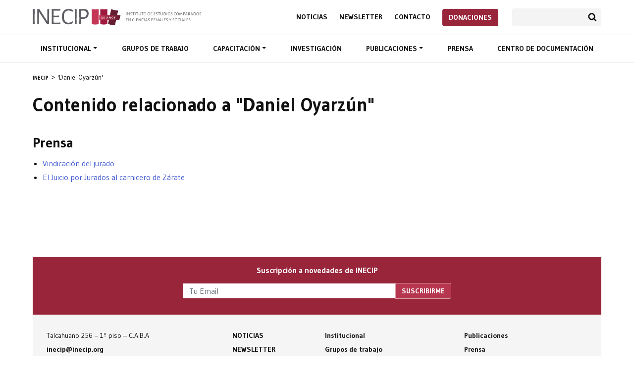

--- FILE ---
content_type: text/html; charset=UTF-8
request_url: https://inecip.org/tag/daniel-oyarzun/
body_size: 6219
content:
<!DOCTYPE html><html lang="es-AR"><head><meta charset="UTF-8"><meta name="description" content="El Instituto de Estudios Comparados en Ciencias Penales y Sociales (INECIP) inició sus actividades en 1989 en Buenos Aires, Argentina, con la misión de contribuir a la consolidación y el progresivo fortalecimiento del Estado de Derecho en los países de América Latina y del Caribe. Para ello, ha trabajado intensamente en el campo específico de los procesos de transformación de los sistemas judiciales y de los sistemas penales ligados a la transición democrática, promoviendo la defensa de los derechos fundamentales de las personas."><meta name="keywords" content="Reforma procesal penal, Democratización de la Justicia, Juicio por Jurados, Jurados populares, Desarme, Red Argentina para el Desarme, Trata de personas, Explotación sexual, Cárceles, Política Penintenciaria, Corrupción, Criminalidad Económica, Alberto Binder, Tute Baigún, Argentina, Ministerio Público Fiscal, Sistema acusatorio, Sistema inquisitivo, Defensa Pública, Defensa Penal, Litigación, Acceso a la Justicia, Comunidades indígenas, Justicia Penal"><meta name="viewport" content="width=device-width, initial-scale=1, maximum-scale=1.0"><title>Daniel Oyarzún &#8211; INECIP</title><meta name='robots' content='max-image-preview:large'/><style id='global-styles-inline-css' type='text/css'>body{--wp--preset--color--black: #000000;--wp--preset--color--cyan-bluish-gray: #abb8c3;--wp--preset--color--white: #ffffff;--wp--preset--color--pale-pink: #f78da7;--wp--preset--color--vivid-red: #cf2e2e;--wp--preset--color--luminous-vivid-orange: #ff6900;--wp--preset--color--luminous-vivid-amber: #fcb900;--wp--preset--color--light-green-cyan: #7bdcb5;--wp--preset--color--vivid-green-cyan: #00d084;--wp--preset--color--pale-cyan-blue: #8ed1fc;--wp--preset--color--vivid-cyan-blue: #0693e3;--wp--preset--color--vivid-purple: #9b51e0;--wp--preset--gradient--vivid-cyan-blue-to-vivid-purple: linear-gradient(135deg,rgba(6,147,227,1) 0%,rgb(155,81,224) 100%);--wp--preset--gradient--light-green-cyan-to-vivid-green-cyan: linear-gradient(135deg,rgb(122,220,180) 0%,rgb(0,208,130) 100%);--wp--preset--gradient--luminous-vivid-amber-to-luminous-vivid-orange: linear-gradient(135deg,rgba(252,185,0,1) 0%,rgba(255,105,0,1) 100%);--wp--preset--gradient--luminous-vivid-orange-to-vivid-red: linear-gradient(135deg,rgba(255,105,0,1) 0%,rgb(207,46,46) 100%);--wp--preset--gradient--very-light-gray-to-cyan-bluish-gray: linear-gradient(135deg,rgb(238,238,238) 0%,rgb(169,184,195) 100%);--wp--preset--gradient--cool-to-warm-spectrum: linear-gradient(135deg,rgb(74,234,220) 0%,rgb(151,120,209) 20%,rgb(207,42,186) 40%,rgb(238,44,130) 60%,rgb(251,105,98) 80%,rgb(254,248,76) 100%);--wp--preset--gradient--blush-light-purple: linear-gradient(135deg,rgb(255,206,236) 0%,rgb(152,150,240) 100%);--wp--preset--gradient--blush-bordeaux: linear-gradient(135deg,rgb(254,205,165) 0%,rgb(254,45,45) 50%,rgb(107,0,62) 100%);--wp--preset--gradient--luminous-dusk: linear-gradient(135deg,rgb(255,203,112) 0%,rgb(199,81,192) 50%,rgb(65,88,208) 100%);--wp--preset--gradient--pale-ocean: linear-gradient(135deg,rgb(255,245,203) 0%,rgb(182,227,212) 50%,rgb(51,167,181) 100%);--wp--preset--gradient--electric-grass: linear-gradient(135deg,rgb(202,248,128) 0%,rgb(113,206,126) 100%);--wp--preset--gradient--midnight: linear-gradient(135deg,rgb(2,3,129) 0%,rgb(40,116,252) 100%);--wp--preset--duotone--dark-grayscale: url('#wp-duotone-dark-grayscale');--wp--preset--duotone--grayscale: url('#wp-duotone-grayscale');--wp--preset--duotone--purple-yellow: url('#wp-duotone-purple-yellow');--wp--preset--duotone--blue-red: url('#wp-duotone-blue-red');--wp--preset--duotone--midnight: url('#wp-duotone-midnight');--wp--preset--duotone--magenta-yellow: url('#wp-duotone-magenta-yellow');--wp--preset--duotone--purple-green: url('#wp-duotone-purple-green');--wp--preset--duotone--blue-orange: url('#wp-duotone-blue-orange');--wp--preset--font-size--small: 13px;--wp--preset--font-size--medium: 20px;--wp--preset--font-size--large: 36px;--wp--preset--font-size--x-large: 42px;--wp--preset--spacing--20: 0.44rem;--wp--preset--spacing--30: 0.67rem;--wp--preset--spacing--40: 1rem;--wp--preset--spacing--50: 1.5rem;--wp--preset--spacing--60: 2.25rem;--wp--preset--spacing--70: 3.38rem;--wp--preset--spacing--80: 5.06rem;--wp--preset--shadow--natural: 6px 6px 9px rgba(0, 0, 0, 0.2);--wp--preset--shadow--deep: 12px 12px 50px rgba(0, 0, 0, 0.4);--wp--preset--shadow--sharp: 6px 6px 0px rgba(0, 0, 0, 0.2);--wp--preset--shadow--outlined: 6px 6px 0px -3px rgba(255, 255, 255, 1), 6px 6px rgba(0, 0, 0, 1);--wp--preset--shadow--crisp: 6px 6px 0px rgba(0, 0, 0, 1);}:where(.is-layout-flex){gap: 0.5em;}body .is-layout-flow > .alignleft{float: left;margin-inline-start: 0;margin-inline-end: 2em;}body .is-layout-flow > .alignright{float: right;margin-inline-start: 2em;margin-inline-end: 0;}body .is-layout-flow > .aligncenter{margin-left: auto !important;margin-right: auto !important;}body .is-layout-constrained > .alignleft{float: left;margin-inline-start: 0;margin-inline-end: 2em;}body .is-layout-constrained > .alignright{float: right;margin-inline-start: 2em;margin-inline-end: 0;}body .is-layout-constrained > .aligncenter{margin-left: auto !important;margin-right: auto !important;}body .is-layout-constrained > :where(:not(.alignleft):not(.alignright):not(.alignfull)){max-width: var(--wp--style--global--content-size);margin-left: auto !important;margin-right: auto !important;}body .is-layout-constrained > .alignwide{max-width: var(--wp--style--global--wide-size);}body .is-layout-flex{display: flex;}body .is-layout-flex{flex-wrap: wrap;align-items: center;}body .is-layout-flex > *{margin: 0;}:where(.wp-block-columns.is-layout-flex){gap: 2em;}.has-black-color{color: var(--wp--preset--color--black) !important;}.has-cyan-bluish-gray-color{color: var(--wp--preset--color--cyan-bluish-gray) !important;}.has-white-color{color: var(--wp--preset--color--white) !important;}.has-pale-pink-color{color: var(--wp--preset--color--pale-pink) !important;}.has-vivid-red-color{color: var(--wp--preset--color--vivid-red) !important;}.has-luminous-vivid-orange-color{color: var(--wp--preset--color--luminous-vivid-orange) !important;}.has-luminous-vivid-amber-color{color: var(--wp--preset--color--luminous-vivid-amber) !important;}.has-light-green-cyan-color{color: var(--wp--preset--color--light-green-cyan) !important;}.has-vivid-green-cyan-color{color: var(--wp--preset--color--vivid-green-cyan) !important;}.has-pale-cyan-blue-color{color: var(--wp--preset--color--pale-cyan-blue) !important;}.has-vivid-cyan-blue-color{color: var(--wp--preset--color--vivid-cyan-blue) !important;}.has-vivid-purple-color{color: var(--wp--preset--color--vivid-purple) !important;}.has-black-background-color{background-color: var(--wp--preset--color--black) !important;}.has-cyan-bluish-gray-background-color{background-color: var(--wp--preset--color--cyan-bluish-gray) !important;}.has-white-background-color{background-color: var(--wp--preset--color--white) !important;}.has-pale-pink-background-color{background-color: var(--wp--preset--color--pale-pink) !important;}.has-vivid-red-background-color{background-color: var(--wp--preset--color--vivid-red) !important;}.has-luminous-vivid-orange-background-color{background-color: var(--wp--preset--color--luminous-vivid-orange) !important;}.has-luminous-vivid-amber-background-color{background-color: var(--wp--preset--color--luminous-vivid-amber) !important;}.has-light-green-cyan-background-color{background-color: var(--wp--preset--color--light-green-cyan) !important;}.has-vivid-green-cyan-background-color{background-color: var(--wp--preset--color--vivid-green-cyan) !important;}.has-pale-cyan-blue-background-color{background-color: var(--wp--preset--color--pale-cyan-blue) !important;}.has-vivid-cyan-blue-background-color{background-color: var(--wp--preset--color--vivid-cyan-blue) !important;}.has-vivid-purple-background-color{background-color: var(--wp--preset--color--vivid-purple) !important;}.has-black-border-color{border-color: var(--wp--preset--color--black) !important;}.has-cyan-bluish-gray-border-color{border-color: var(--wp--preset--color--cyan-bluish-gray) !important;}.has-white-border-color{border-color: var(--wp--preset--color--white) !important;}.has-pale-pink-border-color{border-color: var(--wp--preset--color--pale-pink) !important;}.has-vivid-red-border-color{border-color: var(--wp--preset--color--vivid-red) !important;}.has-luminous-vivid-orange-border-color{border-color: var(--wp--preset--color--luminous-vivid-orange) !important;}.has-luminous-vivid-amber-border-color{border-color: var(--wp--preset--color--luminous-vivid-amber) !important;}.has-light-green-cyan-border-color{border-color: var(--wp--preset--color--light-green-cyan) !important;}.has-vivid-green-cyan-border-color{border-color: var(--wp--preset--color--vivid-green-cyan) !important;}.has-pale-cyan-blue-border-color{border-color: var(--wp--preset--color--pale-cyan-blue) !important;}.has-vivid-cyan-blue-border-color{border-color: var(--wp--preset--color--vivid-cyan-blue) !important;}.has-vivid-purple-border-color{border-color: var(--wp--preset--color--vivid-purple) !important;}.has-vivid-cyan-blue-to-vivid-purple-gradient-background{background: var(--wp--preset--gradient--vivid-cyan-blue-to-vivid-purple) !important;}.has-light-green-cyan-to-vivid-green-cyan-gradient-background{background: var(--wp--preset--gradient--light-green-cyan-to-vivid-green-cyan) !important;}.has-luminous-vivid-amber-to-luminous-vivid-orange-gradient-background{background: var(--wp--preset--gradient--luminous-vivid-amber-to-luminous-vivid-orange) !important;}.has-luminous-vivid-orange-to-vivid-red-gradient-background{background: var(--wp--preset--gradient--luminous-vivid-orange-to-vivid-red) !important;}.has-very-light-gray-to-cyan-bluish-gray-gradient-background{background: var(--wp--preset--gradient--very-light-gray-to-cyan-bluish-gray) !important;}.has-cool-to-warm-spectrum-gradient-background{background: var(--wp--preset--gradient--cool-to-warm-spectrum) !important;}.has-blush-light-purple-gradient-background{background: var(--wp--preset--gradient--blush-light-purple) !important;}.has-blush-bordeaux-gradient-background{background: var(--wp--preset--gradient--blush-bordeaux) !important;}.has-luminous-dusk-gradient-background{background: var(--wp--preset--gradient--luminous-dusk) !important;}.has-pale-ocean-gradient-background{background: var(--wp--preset--gradient--pale-ocean) !important;}.has-electric-grass-gradient-background{background: var(--wp--preset--gradient--electric-grass) !important;}.has-midnight-gradient-background{background: var(--wp--preset--gradient--midnight) !important;}.has-small-font-size{font-size: var(--wp--preset--font-size--small) !important;}.has-medium-font-size{font-size: var(--wp--preset--font-size--medium) !important;}.has-large-font-size{font-size: var(--wp--preset--font-size--large) !important;}.has-x-large-font-size{font-size: var(--wp--preset--font-size--x-large) !important;}.wp-block-navigation a:where(:not(.wp-element-button)){color: inherit;}:where(.wp-block-columns.is-layout-flex){gap: 2em;}.wp-block-pullquote{font-size: 1.5em;line-height: 1.6;}</style><link rel='stylesheet' id='contact-form-7-css' href='https://inecip.org/wp-content/plugins/contact-form-7/includes/css/styles.css?ver=5.7.7' type='text/css' media='all'/><link rel='stylesheet' id='inecip-bootstrap-css' href='https://stackpath.bootstrapcdn.com/bootstrap/4.3.1/css/bootstrap.min.css?ver=6.2.8' type='text/css' media='all'/><link rel='stylesheet' id='inecip-googlefonts-css' href='https://fonts.googleapis.com/css?family=Gudea%3A400%2C500%2C700%7CNoto+Serif%3A400%2C400italic%2C700&#038;ver=6.2.8' type='text/css' media='all'/><link rel='stylesheet' id='inecip-style-css' href='https://inecip.org/wp-content/themes/inecip/style.css?ver=1768262712' type='text/css' media='all'/><link rel='stylesheet' id='sib-front-css-css' href='https://inecip.org/wp-content/plugins/mailin/css/mailin-front.css?ver=6.2.8' type='text/css' media='all'/><link rel='stylesheet' id='mixcloud-embed-css' href='https://inecip.org/wp-content/plugins/mixcloud-embed/mixcloud-embed.css?ver=6.2.8' type='text/css' media='all'/><style> #side-nav li.current_page_item a { border-color: !important; }</style><link rel="stylesheet" href="https://cdn.jsdelivr.net/npm/swiper@8/swiper-bundle.min.css"/><link rel="icon" href="/favicon.png" sizes="32x32" type="image/png"/><script async src="https://www.googletagmanager.com/gtag/js?id=UA-78048127-1"></script><script>
  window.dataLayer = window.dataLayer || [];
  function gtag(){dataLayer.push(arguments);}
  gtag('js', new Date());
  gtag('config', 'UA-78048127-1');
</script></head><body class="archive tag tag-daniel-oyarzun tag-839" id="top"><header id="header"> <div class="container"> <div class="d-flex justify-content-between align-items-center"> <h1 id="logo"><a href="https://inecip.org" title="Página de inicio">Inecip - Instituto de Estudios Comparados en Ciencias Penales y Sociales</a></h1> <div> <div class="second-nav top-nav"> <nav role="navigation"> <ul id="menu-menu-sec" class="menu"><li id="menu-item-10008" class="menu-item menu-item-type-custom menu-item-object-custom menu-item-10008"><a title="Noticias" href="/noticias/">Noticias</a></li><li id="menu-item-10009" class="menu-item menu-item-type-custom menu-item-object-custom menu-item-10009"><a title="Newsletter" href="/newsletter/">Newsletter</a></li><li id="menu-item-10025" class="menu-item menu-item-type-post_type menu-item-object-page menu-item-10025"><a title="Contacto" href="https://inecip.org/contacto/">Contacto</a></li><li id="menu-item-7725" class="btn btn-danger menu-item menu-item-type-post_type menu-item-object-page menu-item-7725"><a title="Donaciones" href="https://inecip.org/donaciones/">Donaciones</a></li></ul> </nav> <div class="search-container"><form role="search" method="get" class="search-form" action="https://inecip.org/"><input type="search" class="form-control" name="s"><button type="submit" class="btn btn-search">Buscar</button></form></div> </div> <button type="button" id="nav-toggler" class="navbar-toggle collapsed" data-toggle="collapse" data-target="#nav-container"><span></span><span></span><span></span><span></span></button> </div> </div> </div> <div id="nav-container" class="collapse navbar-collapse"> <div id="main-nav"> <div class="container"> <nav role="navigation"> <ul id="menu-menu" class="menu"><li id="menu-item-4591" class="menu-item menu-item-type-post_type menu-item-object-page menu-item-has-children menu-item-4591 dropdown"><a title="Institucional" data-toggle="dropdown" data-hover="dropdown" class="dropdown-toggle" aria-haspopup="true" href="https://inecip.org/institucional/">Institucional </a><ul role="menu" class=" dropdown-menu"> <li id="menu-item-4595" class="menu-item menu-item-type-post_type menu-item-object-page menu-item-4595"><a title="Institucional" href="https://inecip.org/institucional/">Institucional</a></li> <li id="menu-item-4594" class="menu-item menu-item-type-post_type menu-item-object-page menu-item-4594"><a title="Trayectoria" href="https://inecip.org/institucional/trayectoria/">Trayectoria</a></li> <li id="menu-item-4593" class="menu-item menu-item-type-post_type menu-item-object-page menu-item-4593"><a title="Integrantes" href="https://inecip.org/institucional/integrantes/">Integrantes</a></li> <li id="menu-item-4592" class="menu-item menu-item-type-post_type menu-item-object-page menu-item-4592"><a title="Redes de trabajo" href="https://inecip.org/institucional/redes-de-trabajo/">Redes de trabajo</a></li></ul></li><li id="menu-item-4596" class="menu-item menu-item-type-post_type menu-item-object-page menu-item-4596"><a title="Grupos de trabajo" href="https://inecip.org/areas-de-trabajo/">Grupos de trabajo</a></li><li id="menu-item-4597" class="menu-item menu-item-type-post_type menu-item-object-page menu-item-has-children menu-item-4597 dropdown"><a title="Capacitación" data-toggle="dropdown" data-hover="dropdown" class="dropdown-toggle" aria-haspopup="true" href="https://inecip.org/capacitacion/">Capacitación </a><ul role="menu" class=" dropdown-menu"> <li id="menu-item-4603" class="menu-item menu-item-type-post_type menu-item-object-page menu-item-4603"><a title="Capacitación" href="https://inecip.org/capacitacion/">Capacitación</a></li> <li id="menu-item-4599" class="menu-item menu-item-type-post_type menu-item-object-page menu-item-4599"><a title="Cursos" href="https://inecip.org/capacitacion/cursos/">Cursos</a></li> <li id="menu-item-4600" class="menu-item menu-item-type-post_type menu-item-object-page menu-item-4600"><a title="Cursos a demanda" href="https://inecip.org/capacitacion/cursos-a-demanda/">Cursos a demanda</a></li> <li id="menu-item-4601" class="menu-item menu-item-type-post_type menu-item-object-page menu-item-4601"><a title="Docentes" href="https://inecip.org/capacitacion/docentes/">Docentes</a></li> <li id="menu-item-4602" class="menu-item menu-item-type-post_type menu-item-object-page menu-item-4602"><a title="Programa Argentino de Capacitación para la Reforma Procesal Penal 2018" href="https://inecip.org/capacitacion/programa-argentino-de-capacitacion/">Programa Argentino de Capacitación para la Reforma Procesal Penal 2018</a></li> <li id="menu-item-4598" class="menu-item menu-item-type-post_type menu-item-object-page menu-item-4598"><a title="Concurso Nacional Universitario de Litigación Penal" href="https://inecip.org/capacitacion/concurso-nacional-universitario-de-litigacion-penal/">Concurso Nacional Universitario de Litigación Penal</a></li></ul></li><li id="menu-item-4604" class="menu-item menu-item-type-post_type menu-item-object-page menu-item-4604"><a title="Investigación" href="https://inecip.org/investigacion/">Investigación</a></li><li id="menu-item-4605" class="menu-item menu-item-type-post_type menu-item-object-page menu-item-has-children menu-item-4605 dropdown"><a title="Publicaciones" data-toggle="dropdown" data-hover="dropdown" class="dropdown-toggle" aria-haspopup="true" href="https://inecip.org/publicaciones/">Publicaciones </a><ul role="menu" class=" dropdown-menu"> <li id="menu-item-4645" class="menu-item menu-item-type-post_type menu-item-object-page menu-item-4645"><a title="Publicaciones" href="https://inecip.org/publicaciones/">Publicaciones</a></li> <li id="menu-item-4642" class="menu-item menu-item-type-custom menu-item-object-custom menu-item-4642"><a title="Pena y Estado" href="/publicacion/pena-y-estado/">Pena y Estado</a></li> <li id="menu-item-4643" class="menu-item menu-item-type-custom menu-item-object-custom menu-item-4643"><a title="Sistemas Judiciales" href="/publicacion/sistemas-judiciales/">Sistemas Judiciales</a></li> <li id="menu-item-4646" class="menu-item menu-item-type-custom menu-item-object-custom menu-item-4646"><a title="Nueva Doctrina Penal" href="/nueva-doctrina-penal/">Nueva Doctrina Penal</a></li> <li id="menu-item-4644" class="menu-item menu-item-type-custom menu-item-object-custom menu-item-4644"><a title="Publicaciones del INECIP" href="/publicacion/publicaciones-inecip/">Publicaciones del INECIP</a></li></ul></li><li id="menu-item-4606" class="menu-item menu-item-type-custom menu-item-object-custom menu-item-4606"><a title="Prensa" href="/prensa/">Prensa</a></li><li id="menu-item-4607" class="menu-item menu-item-type-post_type menu-item-object-page menu-item-4607"><a title="Centro de documentación" href="https://inecip.org/centro-de-documentacion/">Centro de documentación</a></li></ul> </nav> <div class="second-nav"> <nav role="navigation"> <ul id="menu-menu-sec-1" class="menu"><li class="menu-item menu-item-type-custom menu-item-object-custom menu-item-10008"><a title="Noticias" href="/noticias/">Noticias</a></li><li class="menu-item menu-item-type-custom menu-item-object-custom menu-item-10009"><a title="Newsletter" href="/newsletter/">Newsletter</a></li><li class="menu-item menu-item-type-post_type menu-item-object-page menu-item-10025"><a title="Contacto" href="https://inecip.org/contacto/">Contacto</a></li><li class="btn btn-danger menu-item menu-item-type-post_type menu-item-object-page menu-item-7725"><a title="Donaciones" href="https://inecip.org/donaciones/">Donaciones</a></li></ul> </nav> <div class="search-container"><form role="search" method="get" class="search-form" action="https://inecip.org/"><input type="search" class="form-control" name="s"><button type="submit" class="btn btn-search">Buscar</button></form></div> </div> </div> </div> </div></header> <section id="breadcrumb" class="breadcrumbs" typeof="BreadcrumbList" vocab="http://schema.org/"> <ul class="container"> <li><a property="item" typeof="WebPage" title="Ir a INECIP." href="https://inecip.org" class="home"><span property="name">INECIP</span></a><meta property="position" content="1"></li><li><span property="name">'Daniel Oyarzún'</span><meta property="position" content="2"></li> </ul> </section> <section id="content"> <div class="container"> <div class="row justify-content-between"> <div class="col-12 col-lg-8"> <article id="main-content"> <h1>Contenido relacionado a "Daniel Oyarzún"</h1> <div class="post-content list-results"> <h2>Prensa</h2><ul> <li><a href="https://inecip.org/prensa/inecip-en-los-medios/vindicacion-del-jurado/">Vindicación del jurado</a></li> <li><a href="https://inecip.org/prensa/inecip-en-los-medios/el-juicio-por-jurados-al-carnicero-de-zarate/">El Juicio por Jurados al carnicero de Zárate</a></li> </ul> </div> </article> </div> </div> </div> </div> </section><section id="pre-footer"><div class="container"><div id="newsletter"><div class="row justify-content-center"><div class="col-12 col-md-8 col-lg-6 text-center"> <h4 class="mb-3">Suscripción a novedades de INECIP</h4> <form id="sib_signup_form_2" method="post" class="sib_signup_form"> <div class="sib_loader" style="display:none;"><img src="https://inecip.org/wp-includes/images/spinner.gif" alt="loader"></div> <input type="hidden" name="sib_form_action" value="subscribe_form_submit"> <input type="hidden" name="sib_form_id" value="2"> <input type="hidden" name="sib_form_alert_notice" value="Este campo es obligatorio"> <input type="hidden" name="sib_form_invalid_email_notice" value="El email no es válido"> <input type="hidden" name="sib_security" value="3570abb70b"> <div class="sib_signup_box_inside_2"> <div style="/*display:none*/" class="sib_msg_disp"> </div> <div class="input-group mb-3 sib-email-area"><label class="sib-email-area">Email*</label> <input type="email" class="sib-email-area form-control" name="email" required="required" placeholder="Tu Email"> <div class="input-group-append"> <input class="btn btn-primary sib-default-btn" type="submit" value="SUSCRIBIRME"> </div></div> </div> </form> <style> form#sib_signup_form_2 p.sib-alert-message { padding: 6px 12px; margin-bottom: 20px; border: 1px solid transparent; border-radius: 4px; -webkit-box-sizing: border-box; -moz-box-sizing: border-box; box-sizing: border-box;}form#sib_signup_form_2 p.sib-alert-message-error { background-color: #f2dede; border-color: #ebccd1; color: #a94442;}form#sib_signup_form_2 p.sib-alert-message-success { background-color: #dff0d8; border-color: #d6e9c6; color: #3c763d;}form#sib_signup_form_2 p.sib-alert-message-warning { background-color: #fcf8e3; border-color: #faebcc; color: #8a6d3b;} </style> </div></div></div><div id="prefooter-content"> <div class="row"> <div class="col-12 col-md-6 col-lg-4 mb-4"> <p>Talcahuano 256 &#8211; 1º piso &#8211; C.A.B.A<br/><a href="mailto:inecip@inecip.org">inecip@inecip.org</a><br/><a href="tel:01143720570">+54 11 4372-0570</a> | <a href="tel:01143724970">+54 11 4372-4970</a></p> <ul class="menu d-flex mt-2"> <li class="mr-2 icon-social-nav icon-tw menu-item menu-item-type-custom"><a title="INECIP en Twitter" href="https://twitter.com/INECIP">INECIP en Twitter</a></li> <li class="mr-2 icon-social-nav icon-fb menu-item menu-item-type-custom menu-item-object-custom"><a title="INECIP en Facebook" href="https://www.facebook.com/inecipargentina/">INECIP en Facebook</a></li> <li class="mr-2 icon-social-nav icon-yt menu-item menu-item-type-custom menu-item-object-custom"><a title="INECIP en Youtube" href="https://www.youtube.com/user/INECIP">INECIP en Youtube</a></li> <li class="mr-2 icon-social-nav icon-ig menu-item menu-item-type-custom menu-item-object-custom"><a title="INECIP en Instagram" href="https://www.instagram.com/inecip_argentina/">INECIP en Instagram</a></li> </ul> </div> <div class="col-12 col-md-6 col-lg-2 mb-4"> <ul class="black text-uppercase"> <li><a href="https://inecip.org/noticias/">Noticias</a></li> <li><a href="https://inecip.org/contacto/">Newsletter</a></li> <li><a href="https://inecip.org/contacto/">Contacto</a></li> </ul> </div> <div class="col-12 col-md-6 col-lg-3 mb-4"> <ul class="black"> <li><a href="https://inecip.org/institucional/">Institucional</li> <li><a href="https://inecip.org/areas-de-trabajo/">Grupos de trabajo</a></li> <li><a href="https://inecip.org/capacitacion/">Capacitación</a></li> </ul> </div> <div class="col-12 col-md-6 col-lg-3 mb-4"> <ul class="black"> <li><a href="https://inecip.org/publicaciones/">Publicaciones</a></li> <li><a href="https://inecip.org/prensa/">Prensa</a></li> <li><a href="https://inecip.org/centro-de-documentacion/">Centro de documentación</a></li> </ul> </div> </div></div></div></section><footer><div class="container clearfix"><p>© 2026 INECIP - Instituto de Estudios Comparados en Ciencias Penales y Sociales</p></div></footer><a rel="nofollow" style="display:none" href="https://inecip.org/?blackhole=b2eaec7a0c" title="Do NOT follow this link or you will be banned from the site!">INECIP</a><script type='text/javascript' src='https://inecip.org/wp-content/plugins/contact-form-7/includes/swv/js/index.js?ver=5.7.7' id='swv-js'></script><script type='text/javascript' id='contact-form-7-js-extra'>
/* <![CDATA[ */
var wpcf7 = {"api":{"root":"https:\/\/inecip.org\/wp-json\/","namespace":"contact-form-7\/v1"}};
/* ]]> */
</script><script type='text/javascript' src='https://inecip.org/wp-content/plugins/contact-form-7/includes/js/index.js?ver=5.7.7' id='contact-form-7-js'></script><script type='text/javascript' src='https://code.jquery.com/jquery-3.3.1.min.js' id='jquery-js'></script><script type='text/javascript' src='https://cdnjs.cloudflare.com/ajax/libs/popper.js/1.14.3/umd/popper.min.js?ver=20151215' id='inecip-popper-js'></script><script type='text/javascript' src='https://stackpath.bootstrapcdn.com/bootstrap/4.1.3/js/bootstrap.min.js?ver=20151215' id='inecip-bootstrap-js'></script><script type='text/javascript' src='https://inecip.org/wp-content/themes/inecip/js/jquery.cycle2.min.js?ver=6.2.8' id='inecip-cycle-js'></script><script type='text/javascript' src='https://inecip.org/wp-content/themes/inecip/js/owl.carousel.min.js?ver=6.2.8' id='inecip-owl-js'></script><script type='text/javascript' src='https://inecip.org/wp-content/themes/inecip/js/jquery.flexslider-min.js?ver=6.2.8' id='inecip-flex-js'></script><script type='text/javascript' src='https://inecip.org/wp-content/themes/inecip/js/functions.js?ver=6.2.8' id='inecip-main-js'></script><script type='text/javascript' src='https://www.google.com/recaptcha/api.js?render=6LeEhHMnAAAAANbqKDWozq2Ko9MzXld15Fir6U9i&#038;ver=3.0' id='google-recaptcha-js'></script><script type='text/javascript' src='https://inecip.org/wp-includes/js/dist/vendor/wp-polyfill-inert.min.js?ver=3.1.2' id='wp-polyfill-inert-js'></script><script type='text/javascript' src='https://inecip.org/wp-includes/js/dist/vendor/regenerator-runtime.min.js?ver=0.13.11' id='regenerator-runtime-js'></script><script type='text/javascript' src='https://inecip.org/wp-includes/js/dist/vendor/wp-polyfill.min.js?ver=3.15.0' id='wp-polyfill-js'></script><script type='text/javascript' id='wpcf7-recaptcha-js-extra'>
/* <![CDATA[ */
var wpcf7_recaptcha = {"sitekey":"6LeEhHMnAAAAANbqKDWozq2Ko9MzXld15Fir6U9i","actions":{"homepage":"homepage","contactform":"contactform"}};
/* ]]> */
</script><script type='text/javascript' src='https://inecip.org/wp-content/plugins/contact-form-7/modules/recaptcha/index.js?ver=5.7.7' id='wpcf7-recaptcha-js'></script><script type='text/javascript' id='sib-front-js-js-extra'>
/* <![CDATA[ */
var sibErrMsg = {"invalidMail":"Please fill out valid email address","requiredField":"Please fill out required fields","invalidDateFormat":"Please fill out valid date format","invalidSMSFormat":"Please fill out valid phone number"};
var ajax_sib_front_object = {"ajax_url":"https:\/\/inecip.org\/wp-admin\/admin-ajax.php","ajax_nonce":"3570abb70b","flag_url":"https:\/\/inecip.org\/wp-content\/plugins\/mailin\/img\/flags\/"};
/* ]]> */
</script><script type='text/javascript' src='https://inecip.org/wp-content/plugins/mailin/js/mailin-front.js?ver=1767730393' id='sib-front-js-js'></script><script>
$(document).ready(function(){var owl=$("#owl-demo");owl.owlCarousel({items:6,itemsDesktop:[1200,6],itemsDesktopSmall:[992,4],itemsTablet:[580,2],itemsMobile:false,responsive:true,responsiveBaseWidth:window,navigation:false,autoPlay:true,stopOnHover:false})});
</script><script>
$(document).ready(function(){
    $("#nav-toggler").click(function(){
        $(this).toggleClass("open")
    });
    
    // var offset=100;
    // var duration=400;
        
    // jQuery(window).scroll(function(){if(jQuery(this).scrollTop()>offset){jQuery(".back-to-top").fadeIn(duration)}else{jQuery(".back-to-top").fadeOut(duration)}})
});
</script></body></html>
<!--HTML compressed, size saved 4.47%. From 31030 bytes, now 29642 bytes-->

--- FILE ---
content_type: text/html; charset=utf-8
request_url: https://www.google.com/recaptcha/api2/anchor?ar=1&k=6LeEhHMnAAAAANbqKDWozq2Ko9MzXld15Fir6U9i&co=aHR0cHM6Ly9pbmVjaXAub3JnOjQ0Mw..&hl=en&v=PoyoqOPhxBO7pBk68S4YbpHZ&size=invisible&anchor-ms=20000&execute-ms=30000&cb=wsun918davib
body_size: 48664
content:
<!DOCTYPE HTML><html dir="ltr" lang="en"><head><meta http-equiv="Content-Type" content="text/html; charset=UTF-8">
<meta http-equiv="X-UA-Compatible" content="IE=edge">
<title>reCAPTCHA</title>
<style type="text/css">
/* cyrillic-ext */
@font-face {
  font-family: 'Roboto';
  font-style: normal;
  font-weight: 400;
  font-stretch: 100%;
  src: url(//fonts.gstatic.com/s/roboto/v48/KFO7CnqEu92Fr1ME7kSn66aGLdTylUAMa3GUBHMdazTgWw.woff2) format('woff2');
  unicode-range: U+0460-052F, U+1C80-1C8A, U+20B4, U+2DE0-2DFF, U+A640-A69F, U+FE2E-FE2F;
}
/* cyrillic */
@font-face {
  font-family: 'Roboto';
  font-style: normal;
  font-weight: 400;
  font-stretch: 100%;
  src: url(//fonts.gstatic.com/s/roboto/v48/KFO7CnqEu92Fr1ME7kSn66aGLdTylUAMa3iUBHMdazTgWw.woff2) format('woff2');
  unicode-range: U+0301, U+0400-045F, U+0490-0491, U+04B0-04B1, U+2116;
}
/* greek-ext */
@font-face {
  font-family: 'Roboto';
  font-style: normal;
  font-weight: 400;
  font-stretch: 100%;
  src: url(//fonts.gstatic.com/s/roboto/v48/KFO7CnqEu92Fr1ME7kSn66aGLdTylUAMa3CUBHMdazTgWw.woff2) format('woff2');
  unicode-range: U+1F00-1FFF;
}
/* greek */
@font-face {
  font-family: 'Roboto';
  font-style: normal;
  font-weight: 400;
  font-stretch: 100%;
  src: url(//fonts.gstatic.com/s/roboto/v48/KFO7CnqEu92Fr1ME7kSn66aGLdTylUAMa3-UBHMdazTgWw.woff2) format('woff2');
  unicode-range: U+0370-0377, U+037A-037F, U+0384-038A, U+038C, U+038E-03A1, U+03A3-03FF;
}
/* math */
@font-face {
  font-family: 'Roboto';
  font-style: normal;
  font-weight: 400;
  font-stretch: 100%;
  src: url(//fonts.gstatic.com/s/roboto/v48/KFO7CnqEu92Fr1ME7kSn66aGLdTylUAMawCUBHMdazTgWw.woff2) format('woff2');
  unicode-range: U+0302-0303, U+0305, U+0307-0308, U+0310, U+0312, U+0315, U+031A, U+0326-0327, U+032C, U+032F-0330, U+0332-0333, U+0338, U+033A, U+0346, U+034D, U+0391-03A1, U+03A3-03A9, U+03B1-03C9, U+03D1, U+03D5-03D6, U+03F0-03F1, U+03F4-03F5, U+2016-2017, U+2034-2038, U+203C, U+2040, U+2043, U+2047, U+2050, U+2057, U+205F, U+2070-2071, U+2074-208E, U+2090-209C, U+20D0-20DC, U+20E1, U+20E5-20EF, U+2100-2112, U+2114-2115, U+2117-2121, U+2123-214F, U+2190, U+2192, U+2194-21AE, U+21B0-21E5, U+21F1-21F2, U+21F4-2211, U+2213-2214, U+2216-22FF, U+2308-230B, U+2310, U+2319, U+231C-2321, U+2336-237A, U+237C, U+2395, U+239B-23B7, U+23D0, U+23DC-23E1, U+2474-2475, U+25AF, U+25B3, U+25B7, U+25BD, U+25C1, U+25CA, U+25CC, U+25FB, U+266D-266F, U+27C0-27FF, U+2900-2AFF, U+2B0E-2B11, U+2B30-2B4C, U+2BFE, U+3030, U+FF5B, U+FF5D, U+1D400-1D7FF, U+1EE00-1EEFF;
}
/* symbols */
@font-face {
  font-family: 'Roboto';
  font-style: normal;
  font-weight: 400;
  font-stretch: 100%;
  src: url(//fonts.gstatic.com/s/roboto/v48/KFO7CnqEu92Fr1ME7kSn66aGLdTylUAMaxKUBHMdazTgWw.woff2) format('woff2');
  unicode-range: U+0001-000C, U+000E-001F, U+007F-009F, U+20DD-20E0, U+20E2-20E4, U+2150-218F, U+2190, U+2192, U+2194-2199, U+21AF, U+21E6-21F0, U+21F3, U+2218-2219, U+2299, U+22C4-22C6, U+2300-243F, U+2440-244A, U+2460-24FF, U+25A0-27BF, U+2800-28FF, U+2921-2922, U+2981, U+29BF, U+29EB, U+2B00-2BFF, U+4DC0-4DFF, U+FFF9-FFFB, U+10140-1018E, U+10190-1019C, U+101A0, U+101D0-101FD, U+102E0-102FB, U+10E60-10E7E, U+1D2C0-1D2D3, U+1D2E0-1D37F, U+1F000-1F0FF, U+1F100-1F1AD, U+1F1E6-1F1FF, U+1F30D-1F30F, U+1F315, U+1F31C, U+1F31E, U+1F320-1F32C, U+1F336, U+1F378, U+1F37D, U+1F382, U+1F393-1F39F, U+1F3A7-1F3A8, U+1F3AC-1F3AF, U+1F3C2, U+1F3C4-1F3C6, U+1F3CA-1F3CE, U+1F3D4-1F3E0, U+1F3ED, U+1F3F1-1F3F3, U+1F3F5-1F3F7, U+1F408, U+1F415, U+1F41F, U+1F426, U+1F43F, U+1F441-1F442, U+1F444, U+1F446-1F449, U+1F44C-1F44E, U+1F453, U+1F46A, U+1F47D, U+1F4A3, U+1F4B0, U+1F4B3, U+1F4B9, U+1F4BB, U+1F4BF, U+1F4C8-1F4CB, U+1F4D6, U+1F4DA, U+1F4DF, U+1F4E3-1F4E6, U+1F4EA-1F4ED, U+1F4F7, U+1F4F9-1F4FB, U+1F4FD-1F4FE, U+1F503, U+1F507-1F50B, U+1F50D, U+1F512-1F513, U+1F53E-1F54A, U+1F54F-1F5FA, U+1F610, U+1F650-1F67F, U+1F687, U+1F68D, U+1F691, U+1F694, U+1F698, U+1F6AD, U+1F6B2, U+1F6B9-1F6BA, U+1F6BC, U+1F6C6-1F6CF, U+1F6D3-1F6D7, U+1F6E0-1F6EA, U+1F6F0-1F6F3, U+1F6F7-1F6FC, U+1F700-1F7FF, U+1F800-1F80B, U+1F810-1F847, U+1F850-1F859, U+1F860-1F887, U+1F890-1F8AD, U+1F8B0-1F8BB, U+1F8C0-1F8C1, U+1F900-1F90B, U+1F93B, U+1F946, U+1F984, U+1F996, U+1F9E9, U+1FA00-1FA6F, U+1FA70-1FA7C, U+1FA80-1FA89, U+1FA8F-1FAC6, U+1FACE-1FADC, U+1FADF-1FAE9, U+1FAF0-1FAF8, U+1FB00-1FBFF;
}
/* vietnamese */
@font-face {
  font-family: 'Roboto';
  font-style: normal;
  font-weight: 400;
  font-stretch: 100%;
  src: url(//fonts.gstatic.com/s/roboto/v48/KFO7CnqEu92Fr1ME7kSn66aGLdTylUAMa3OUBHMdazTgWw.woff2) format('woff2');
  unicode-range: U+0102-0103, U+0110-0111, U+0128-0129, U+0168-0169, U+01A0-01A1, U+01AF-01B0, U+0300-0301, U+0303-0304, U+0308-0309, U+0323, U+0329, U+1EA0-1EF9, U+20AB;
}
/* latin-ext */
@font-face {
  font-family: 'Roboto';
  font-style: normal;
  font-weight: 400;
  font-stretch: 100%;
  src: url(//fonts.gstatic.com/s/roboto/v48/KFO7CnqEu92Fr1ME7kSn66aGLdTylUAMa3KUBHMdazTgWw.woff2) format('woff2');
  unicode-range: U+0100-02BA, U+02BD-02C5, U+02C7-02CC, U+02CE-02D7, U+02DD-02FF, U+0304, U+0308, U+0329, U+1D00-1DBF, U+1E00-1E9F, U+1EF2-1EFF, U+2020, U+20A0-20AB, U+20AD-20C0, U+2113, U+2C60-2C7F, U+A720-A7FF;
}
/* latin */
@font-face {
  font-family: 'Roboto';
  font-style: normal;
  font-weight: 400;
  font-stretch: 100%;
  src: url(//fonts.gstatic.com/s/roboto/v48/KFO7CnqEu92Fr1ME7kSn66aGLdTylUAMa3yUBHMdazQ.woff2) format('woff2');
  unicode-range: U+0000-00FF, U+0131, U+0152-0153, U+02BB-02BC, U+02C6, U+02DA, U+02DC, U+0304, U+0308, U+0329, U+2000-206F, U+20AC, U+2122, U+2191, U+2193, U+2212, U+2215, U+FEFF, U+FFFD;
}
/* cyrillic-ext */
@font-face {
  font-family: 'Roboto';
  font-style: normal;
  font-weight: 500;
  font-stretch: 100%;
  src: url(//fonts.gstatic.com/s/roboto/v48/KFO7CnqEu92Fr1ME7kSn66aGLdTylUAMa3GUBHMdazTgWw.woff2) format('woff2');
  unicode-range: U+0460-052F, U+1C80-1C8A, U+20B4, U+2DE0-2DFF, U+A640-A69F, U+FE2E-FE2F;
}
/* cyrillic */
@font-face {
  font-family: 'Roboto';
  font-style: normal;
  font-weight: 500;
  font-stretch: 100%;
  src: url(//fonts.gstatic.com/s/roboto/v48/KFO7CnqEu92Fr1ME7kSn66aGLdTylUAMa3iUBHMdazTgWw.woff2) format('woff2');
  unicode-range: U+0301, U+0400-045F, U+0490-0491, U+04B0-04B1, U+2116;
}
/* greek-ext */
@font-face {
  font-family: 'Roboto';
  font-style: normal;
  font-weight: 500;
  font-stretch: 100%;
  src: url(//fonts.gstatic.com/s/roboto/v48/KFO7CnqEu92Fr1ME7kSn66aGLdTylUAMa3CUBHMdazTgWw.woff2) format('woff2');
  unicode-range: U+1F00-1FFF;
}
/* greek */
@font-face {
  font-family: 'Roboto';
  font-style: normal;
  font-weight: 500;
  font-stretch: 100%;
  src: url(//fonts.gstatic.com/s/roboto/v48/KFO7CnqEu92Fr1ME7kSn66aGLdTylUAMa3-UBHMdazTgWw.woff2) format('woff2');
  unicode-range: U+0370-0377, U+037A-037F, U+0384-038A, U+038C, U+038E-03A1, U+03A3-03FF;
}
/* math */
@font-face {
  font-family: 'Roboto';
  font-style: normal;
  font-weight: 500;
  font-stretch: 100%;
  src: url(//fonts.gstatic.com/s/roboto/v48/KFO7CnqEu92Fr1ME7kSn66aGLdTylUAMawCUBHMdazTgWw.woff2) format('woff2');
  unicode-range: U+0302-0303, U+0305, U+0307-0308, U+0310, U+0312, U+0315, U+031A, U+0326-0327, U+032C, U+032F-0330, U+0332-0333, U+0338, U+033A, U+0346, U+034D, U+0391-03A1, U+03A3-03A9, U+03B1-03C9, U+03D1, U+03D5-03D6, U+03F0-03F1, U+03F4-03F5, U+2016-2017, U+2034-2038, U+203C, U+2040, U+2043, U+2047, U+2050, U+2057, U+205F, U+2070-2071, U+2074-208E, U+2090-209C, U+20D0-20DC, U+20E1, U+20E5-20EF, U+2100-2112, U+2114-2115, U+2117-2121, U+2123-214F, U+2190, U+2192, U+2194-21AE, U+21B0-21E5, U+21F1-21F2, U+21F4-2211, U+2213-2214, U+2216-22FF, U+2308-230B, U+2310, U+2319, U+231C-2321, U+2336-237A, U+237C, U+2395, U+239B-23B7, U+23D0, U+23DC-23E1, U+2474-2475, U+25AF, U+25B3, U+25B7, U+25BD, U+25C1, U+25CA, U+25CC, U+25FB, U+266D-266F, U+27C0-27FF, U+2900-2AFF, U+2B0E-2B11, U+2B30-2B4C, U+2BFE, U+3030, U+FF5B, U+FF5D, U+1D400-1D7FF, U+1EE00-1EEFF;
}
/* symbols */
@font-face {
  font-family: 'Roboto';
  font-style: normal;
  font-weight: 500;
  font-stretch: 100%;
  src: url(//fonts.gstatic.com/s/roboto/v48/KFO7CnqEu92Fr1ME7kSn66aGLdTylUAMaxKUBHMdazTgWw.woff2) format('woff2');
  unicode-range: U+0001-000C, U+000E-001F, U+007F-009F, U+20DD-20E0, U+20E2-20E4, U+2150-218F, U+2190, U+2192, U+2194-2199, U+21AF, U+21E6-21F0, U+21F3, U+2218-2219, U+2299, U+22C4-22C6, U+2300-243F, U+2440-244A, U+2460-24FF, U+25A0-27BF, U+2800-28FF, U+2921-2922, U+2981, U+29BF, U+29EB, U+2B00-2BFF, U+4DC0-4DFF, U+FFF9-FFFB, U+10140-1018E, U+10190-1019C, U+101A0, U+101D0-101FD, U+102E0-102FB, U+10E60-10E7E, U+1D2C0-1D2D3, U+1D2E0-1D37F, U+1F000-1F0FF, U+1F100-1F1AD, U+1F1E6-1F1FF, U+1F30D-1F30F, U+1F315, U+1F31C, U+1F31E, U+1F320-1F32C, U+1F336, U+1F378, U+1F37D, U+1F382, U+1F393-1F39F, U+1F3A7-1F3A8, U+1F3AC-1F3AF, U+1F3C2, U+1F3C4-1F3C6, U+1F3CA-1F3CE, U+1F3D4-1F3E0, U+1F3ED, U+1F3F1-1F3F3, U+1F3F5-1F3F7, U+1F408, U+1F415, U+1F41F, U+1F426, U+1F43F, U+1F441-1F442, U+1F444, U+1F446-1F449, U+1F44C-1F44E, U+1F453, U+1F46A, U+1F47D, U+1F4A3, U+1F4B0, U+1F4B3, U+1F4B9, U+1F4BB, U+1F4BF, U+1F4C8-1F4CB, U+1F4D6, U+1F4DA, U+1F4DF, U+1F4E3-1F4E6, U+1F4EA-1F4ED, U+1F4F7, U+1F4F9-1F4FB, U+1F4FD-1F4FE, U+1F503, U+1F507-1F50B, U+1F50D, U+1F512-1F513, U+1F53E-1F54A, U+1F54F-1F5FA, U+1F610, U+1F650-1F67F, U+1F687, U+1F68D, U+1F691, U+1F694, U+1F698, U+1F6AD, U+1F6B2, U+1F6B9-1F6BA, U+1F6BC, U+1F6C6-1F6CF, U+1F6D3-1F6D7, U+1F6E0-1F6EA, U+1F6F0-1F6F3, U+1F6F7-1F6FC, U+1F700-1F7FF, U+1F800-1F80B, U+1F810-1F847, U+1F850-1F859, U+1F860-1F887, U+1F890-1F8AD, U+1F8B0-1F8BB, U+1F8C0-1F8C1, U+1F900-1F90B, U+1F93B, U+1F946, U+1F984, U+1F996, U+1F9E9, U+1FA00-1FA6F, U+1FA70-1FA7C, U+1FA80-1FA89, U+1FA8F-1FAC6, U+1FACE-1FADC, U+1FADF-1FAE9, U+1FAF0-1FAF8, U+1FB00-1FBFF;
}
/* vietnamese */
@font-face {
  font-family: 'Roboto';
  font-style: normal;
  font-weight: 500;
  font-stretch: 100%;
  src: url(//fonts.gstatic.com/s/roboto/v48/KFO7CnqEu92Fr1ME7kSn66aGLdTylUAMa3OUBHMdazTgWw.woff2) format('woff2');
  unicode-range: U+0102-0103, U+0110-0111, U+0128-0129, U+0168-0169, U+01A0-01A1, U+01AF-01B0, U+0300-0301, U+0303-0304, U+0308-0309, U+0323, U+0329, U+1EA0-1EF9, U+20AB;
}
/* latin-ext */
@font-face {
  font-family: 'Roboto';
  font-style: normal;
  font-weight: 500;
  font-stretch: 100%;
  src: url(//fonts.gstatic.com/s/roboto/v48/KFO7CnqEu92Fr1ME7kSn66aGLdTylUAMa3KUBHMdazTgWw.woff2) format('woff2');
  unicode-range: U+0100-02BA, U+02BD-02C5, U+02C7-02CC, U+02CE-02D7, U+02DD-02FF, U+0304, U+0308, U+0329, U+1D00-1DBF, U+1E00-1E9F, U+1EF2-1EFF, U+2020, U+20A0-20AB, U+20AD-20C0, U+2113, U+2C60-2C7F, U+A720-A7FF;
}
/* latin */
@font-face {
  font-family: 'Roboto';
  font-style: normal;
  font-weight: 500;
  font-stretch: 100%;
  src: url(//fonts.gstatic.com/s/roboto/v48/KFO7CnqEu92Fr1ME7kSn66aGLdTylUAMa3yUBHMdazQ.woff2) format('woff2');
  unicode-range: U+0000-00FF, U+0131, U+0152-0153, U+02BB-02BC, U+02C6, U+02DA, U+02DC, U+0304, U+0308, U+0329, U+2000-206F, U+20AC, U+2122, U+2191, U+2193, U+2212, U+2215, U+FEFF, U+FFFD;
}
/* cyrillic-ext */
@font-face {
  font-family: 'Roboto';
  font-style: normal;
  font-weight: 900;
  font-stretch: 100%;
  src: url(//fonts.gstatic.com/s/roboto/v48/KFO7CnqEu92Fr1ME7kSn66aGLdTylUAMa3GUBHMdazTgWw.woff2) format('woff2');
  unicode-range: U+0460-052F, U+1C80-1C8A, U+20B4, U+2DE0-2DFF, U+A640-A69F, U+FE2E-FE2F;
}
/* cyrillic */
@font-face {
  font-family: 'Roboto';
  font-style: normal;
  font-weight: 900;
  font-stretch: 100%;
  src: url(//fonts.gstatic.com/s/roboto/v48/KFO7CnqEu92Fr1ME7kSn66aGLdTylUAMa3iUBHMdazTgWw.woff2) format('woff2');
  unicode-range: U+0301, U+0400-045F, U+0490-0491, U+04B0-04B1, U+2116;
}
/* greek-ext */
@font-face {
  font-family: 'Roboto';
  font-style: normal;
  font-weight: 900;
  font-stretch: 100%;
  src: url(//fonts.gstatic.com/s/roboto/v48/KFO7CnqEu92Fr1ME7kSn66aGLdTylUAMa3CUBHMdazTgWw.woff2) format('woff2');
  unicode-range: U+1F00-1FFF;
}
/* greek */
@font-face {
  font-family: 'Roboto';
  font-style: normal;
  font-weight: 900;
  font-stretch: 100%;
  src: url(//fonts.gstatic.com/s/roboto/v48/KFO7CnqEu92Fr1ME7kSn66aGLdTylUAMa3-UBHMdazTgWw.woff2) format('woff2');
  unicode-range: U+0370-0377, U+037A-037F, U+0384-038A, U+038C, U+038E-03A1, U+03A3-03FF;
}
/* math */
@font-face {
  font-family: 'Roboto';
  font-style: normal;
  font-weight: 900;
  font-stretch: 100%;
  src: url(//fonts.gstatic.com/s/roboto/v48/KFO7CnqEu92Fr1ME7kSn66aGLdTylUAMawCUBHMdazTgWw.woff2) format('woff2');
  unicode-range: U+0302-0303, U+0305, U+0307-0308, U+0310, U+0312, U+0315, U+031A, U+0326-0327, U+032C, U+032F-0330, U+0332-0333, U+0338, U+033A, U+0346, U+034D, U+0391-03A1, U+03A3-03A9, U+03B1-03C9, U+03D1, U+03D5-03D6, U+03F0-03F1, U+03F4-03F5, U+2016-2017, U+2034-2038, U+203C, U+2040, U+2043, U+2047, U+2050, U+2057, U+205F, U+2070-2071, U+2074-208E, U+2090-209C, U+20D0-20DC, U+20E1, U+20E5-20EF, U+2100-2112, U+2114-2115, U+2117-2121, U+2123-214F, U+2190, U+2192, U+2194-21AE, U+21B0-21E5, U+21F1-21F2, U+21F4-2211, U+2213-2214, U+2216-22FF, U+2308-230B, U+2310, U+2319, U+231C-2321, U+2336-237A, U+237C, U+2395, U+239B-23B7, U+23D0, U+23DC-23E1, U+2474-2475, U+25AF, U+25B3, U+25B7, U+25BD, U+25C1, U+25CA, U+25CC, U+25FB, U+266D-266F, U+27C0-27FF, U+2900-2AFF, U+2B0E-2B11, U+2B30-2B4C, U+2BFE, U+3030, U+FF5B, U+FF5D, U+1D400-1D7FF, U+1EE00-1EEFF;
}
/* symbols */
@font-face {
  font-family: 'Roboto';
  font-style: normal;
  font-weight: 900;
  font-stretch: 100%;
  src: url(//fonts.gstatic.com/s/roboto/v48/KFO7CnqEu92Fr1ME7kSn66aGLdTylUAMaxKUBHMdazTgWw.woff2) format('woff2');
  unicode-range: U+0001-000C, U+000E-001F, U+007F-009F, U+20DD-20E0, U+20E2-20E4, U+2150-218F, U+2190, U+2192, U+2194-2199, U+21AF, U+21E6-21F0, U+21F3, U+2218-2219, U+2299, U+22C4-22C6, U+2300-243F, U+2440-244A, U+2460-24FF, U+25A0-27BF, U+2800-28FF, U+2921-2922, U+2981, U+29BF, U+29EB, U+2B00-2BFF, U+4DC0-4DFF, U+FFF9-FFFB, U+10140-1018E, U+10190-1019C, U+101A0, U+101D0-101FD, U+102E0-102FB, U+10E60-10E7E, U+1D2C0-1D2D3, U+1D2E0-1D37F, U+1F000-1F0FF, U+1F100-1F1AD, U+1F1E6-1F1FF, U+1F30D-1F30F, U+1F315, U+1F31C, U+1F31E, U+1F320-1F32C, U+1F336, U+1F378, U+1F37D, U+1F382, U+1F393-1F39F, U+1F3A7-1F3A8, U+1F3AC-1F3AF, U+1F3C2, U+1F3C4-1F3C6, U+1F3CA-1F3CE, U+1F3D4-1F3E0, U+1F3ED, U+1F3F1-1F3F3, U+1F3F5-1F3F7, U+1F408, U+1F415, U+1F41F, U+1F426, U+1F43F, U+1F441-1F442, U+1F444, U+1F446-1F449, U+1F44C-1F44E, U+1F453, U+1F46A, U+1F47D, U+1F4A3, U+1F4B0, U+1F4B3, U+1F4B9, U+1F4BB, U+1F4BF, U+1F4C8-1F4CB, U+1F4D6, U+1F4DA, U+1F4DF, U+1F4E3-1F4E6, U+1F4EA-1F4ED, U+1F4F7, U+1F4F9-1F4FB, U+1F4FD-1F4FE, U+1F503, U+1F507-1F50B, U+1F50D, U+1F512-1F513, U+1F53E-1F54A, U+1F54F-1F5FA, U+1F610, U+1F650-1F67F, U+1F687, U+1F68D, U+1F691, U+1F694, U+1F698, U+1F6AD, U+1F6B2, U+1F6B9-1F6BA, U+1F6BC, U+1F6C6-1F6CF, U+1F6D3-1F6D7, U+1F6E0-1F6EA, U+1F6F0-1F6F3, U+1F6F7-1F6FC, U+1F700-1F7FF, U+1F800-1F80B, U+1F810-1F847, U+1F850-1F859, U+1F860-1F887, U+1F890-1F8AD, U+1F8B0-1F8BB, U+1F8C0-1F8C1, U+1F900-1F90B, U+1F93B, U+1F946, U+1F984, U+1F996, U+1F9E9, U+1FA00-1FA6F, U+1FA70-1FA7C, U+1FA80-1FA89, U+1FA8F-1FAC6, U+1FACE-1FADC, U+1FADF-1FAE9, U+1FAF0-1FAF8, U+1FB00-1FBFF;
}
/* vietnamese */
@font-face {
  font-family: 'Roboto';
  font-style: normal;
  font-weight: 900;
  font-stretch: 100%;
  src: url(//fonts.gstatic.com/s/roboto/v48/KFO7CnqEu92Fr1ME7kSn66aGLdTylUAMa3OUBHMdazTgWw.woff2) format('woff2');
  unicode-range: U+0102-0103, U+0110-0111, U+0128-0129, U+0168-0169, U+01A0-01A1, U+01AF-01B0, U+0300-0301, U+0303-0304, U+0308-0309, U+0323, U+0329, U+1EA0-1EF9, U+20AB;
}
/* latin-ext */
@font-face {
  font-family: 'Roboto';
  font-style: normal;
  font-weight: 900;
  font-stretch: 100%;
  src: url(//fonts.gstatic.com/s/roboto/v48/KFO7CnqEu92Fr1ME7kSn66aGLdTylUAMa3KUBHMdazTgWw.woff2) format('woff2');
  unicode-range: U+0100-02BA, U+02BD-02C5, U+02C7-02CC, U+02CE-02D7, U+02DD-02FF, U+0304, U+0308, U+0329, U+1D00-1DBF, U+1E00-1E9F, U+1EF2-1EFF, U+2020, U+20A0-20AB, U+20AD-20C0, U+2113, U+2C60-2C7F, U+A720-A7FF;
}
/* latin */
@font-face {
  font-family: 'Roboto';
  font-style: normal;
  font-weight: 900;
  font-stretch: 100%;
  src: url(//fonts.gstatic.com/s/roboto/v48/KFO7CnqEu92Fr1ME7kSn66aGLdTylUAMa3yUBHMdazQ.woff2) format('woff2');
  unicode-range: U+0000-00FF, U+0131, U+0152-0153, U+02BB-02BC, U+02C6, U+02DA, U+02DC, U+0304, U+0308, U+0329, U+2000-206F, U+20AC, U+2122, U+2191, U+2193, U+2212, U+2215, U+FEFF, U+FFFD;
}

</style>
<link rel="stylesheet" type="text/css" href="https://www.gstatic.com/recaptcha/releases/PoyoqOPhxBO7pBk68S4YbpHZ/styles__ltr.css">
<script nonce="Gbwbz1y9IEgHBR7JZf8NTA" type="text/javascript">window['__recaptcha_api'] = 'https://www.google.com/recaptcha/api2/';</script>
<script type="text/javascript" src="https://www.gstatic.com/recaptcha/releases/PoyoqOPhxBO7pBk68S4YbpHZ/recaptcha__en.js" nonce="Gbwbz1y9IEgHBR7JZf8NTA">
      
    </script></head>
<body><div id="rc-anchor-alert" class="rc-anchor-alert"></div>
<input type="hidden" id="recaptcha-token" value="[base64]">
<script type="text/javascript" nonce="Gbwbz1y9IEgHBR7JZf8NTA">
      recaptcha.anchor.Main.init("[\x22ainput\x22,[\x22bgdata\x22,\x22\x22,\[base64]/[base64]/UltIKytdPWE6KGE8MjA0OD9SW0grK109YT4+NnwxOTI6KChhJjY0NTEyKT09NTUyOTYmJnErMTxoLmxlbmd0aCYmKGguY2hhckNvZGVBdChxKzEpJjY0NTEyKT09NTYzMjA/[base64]/MjU1OlI/[base64]/[base64]/[base64]/[base64]/[base64]/[base64]/[base64]/[base64]/[base64]/[base64]\x22,\[base64]\\u003d\\u003d\x22,\x22wq/DgXLDnVbDoD/DmcKuGnPDpSnCnzTDuy1hwq14wq94wqDDmAYzwrjCsVxBw6vDtRjCp1fClBfDgMKCw4wKw5zDssKHKALCvnrDoiNaAnLDjMOBwrjCmcO+B8KNw78pwobDiRwpw4HCtEF3fMKGw7zCrMK6FMK6wowuwozDtMOhWMKVwoDCsi/Cl8OsFWZOBjFtw47CmhvCksK+woZMw53ChMKQwofCp8K4w7U7Oi40wrgWwrJKBhoEe8KsM1jCkS1JWsOSwowJw6RYwq/[base64]/DjjXCnmczw5s2SF/[base64]/CkMOXUnFEXjrDiXklC8O5G3PCuQoHwrjDk8OhVMK2w4zDhXXCtMKIwrlSwqJbW8KSw7TDqsOvw7Bcw7PDrcKBwq3DphnCpDbCuX/Cn8KZw7bDrQfCh8OOwoXDjsKaLn4Gw6R0w75fYcOmaRLDhcKoejXDpsOiKXDClyPDpsKvCMOcTEQHwpnCtFo6w7w6wqEQwrTCnDLDlMKNLsK/w4kZYCIfDsOlW8KlLFDCtHByw70EbHRtw6zCucK9SkDCrlDCqcKAD3XDkMOtZiV8A8KSw6vCkiRTw6PDgMKbw47CvUE1W8OKcQ0TSCkZw7ITR0ZTfMK8w59GBXZ+XHPDscK9w7/CocKcw7t0dzw+woDCtw7ChhXDvsOFwrw3KMO7AXpVw5NAMMKwwoY+FsODw4M+wr3DrkLCgsOWH8OmT8KXLMKcYcKTdMO8wqw+FDbDk3rDkxYSwpZMwqYnLXYADMKLAsO1CcOAVcOIdsOGwqHCpU/Ct8KowpkMXMOGHsKLwpAEKsKLSsORwrPDqRMmwqUAQRvDncKQacOdAsO9wqBpw7/Ct8O1Mghed8KiF8ObdsKGFhB0AcKbw7bCjzbDoMO8wrtxO8KhNWAOdMOGwqLCpsO2QsOzw5sBB8O8w5wccG3DoVLDmsODwpJxTMKnw6krHyRlwroxK8OOBcOmw40BfcK4AA4Rwp/Cr8KWwqR6w6/[base64]/DoCDCksOEDMKow7Ybw5HCmRMNVzTCs8KHGBVlNMOPAhUIPCrDuyzDpcOzw7bDhyRLNRY2NxnCpsOlSMKuTxwZwroiDsOjw5RABMO+KcOxwrpzQGlNwrDDqMO0cgfDgMKww6taw6HDlcKXw6TDlmjDtsOfwpxbNMKFSATCi8OYw67DpSdSMcOjw7F/wrzDnTwqw6LDvsOtw6vCn8Kfw7Uuw7PCrMOawq1HKCJnEmA/[base64]/HEAFVSF9BU46KwfDhQ8LRMKdw7NVw7XCisOqK8Omw6Yzw6p6NVrCscOfwr9gQxXCtChCw4bDp8K/[base64]/Di2ZqwoByR8KUEMOwOcKywoA9MH5Lw6TDtcK0C8KWw6/Cj8OyRXV8SsKiw5/DncK5w5/ClMKCEW7CtMO7w5rChXbDkzDDrgU/UQvDucOiwqUvO8KWw551IsOLacOsw6MVX0XCvyjCrEHDl1TDncOzFSnDtyAXw53DhRjCl8OND1hTw7bCl8OBw5oLw4RaM1hMXBdVLsK5w5xsw5w+w4/DlxJBw5UBw5hHwog/wpzCosKHIcO5Q2x6DsKBwohxG8Ogw5PDtcKpw7dlMMOhw5l8ClxwbMOMQW/Ck8KZwqJBw5tcw7HDg8OnLMKRRmPDi8Obwqk8PsOqcTR7M8K3fCElEHAQWMK3ZnbCnjjCuiteI2XCh0Mbwpl/woMNw5XCrsKlwrLCp8K/[base64]/CpjQWw5bCtH/DqcKMwqY7JMKpwoJCQMKoDijDoz9gwrVLw507woHCkSjDsMKNIHPDry7DnRzDug3CjAR0wpY9d3rCik7CjXAHCMKmw4nDusOcPSnCvRd1w6LDmsK6wp12by/DvcKAdcOTOcOSwrY4BSrCtcOwMjzCvsO2DRFfEcOWw6XCjEjCsMOWwoPCsh/CoiIFw7/DlsKcYMKww5zCgsO9w6/[base64]/Col7DnjbDi8KxwqzCowfDt8KWbcOIw7TCh0MdNMKfw4JpTMOofj0yZsOow7Qpw6J1w63DiCU9wpnDgW1WZH05AsKPB2wwDV3Dm3J6S1V8HDAMQhrDgC/[base64]/[base64]/DvDQAwrXDhT7CmsOEKhhGSCvDtVjCuFwrBTNlw7nChcKXwr/[base64]/DjcO0wrsVwrwvw7zDscOhw6MyecO7KsKpZMOjw7jDu3FfXU8Cw6jCgiYgwprCucOfw4ZnAsO0w5tIw4nCq8K3woRKwrM2NBtaKMKNwrRawqRmclTDqcKHOjc9wqgOF2/DiMKaw7xAJsKJwoXDlGkxwr5vw6zCu2jDsXp4w7vDhhoCC0h3X31tW8ORwpcMwoU6eMO0wq8PwpJGewjCucKmw4Vkw7FxCsKxw6XDsDhLwpvCo33ChA1WIksTw50TYMKNHMK8w7Mvw5oEC8Omw57Cgm3DmTPCg8Kzw6LCrsOibV/[base64]/dhEawr0nYcKbdwbCpSkvXcOpOMO0aMKOfcOWw6fDtMOfw7LChcKZIMOPXcKUw4rDrXA9wrXDtRvDgsKZaEHCrnoEPMO+dcOKwqfCqSUASMK/McO9wrQeUsOYfB82QQDDkQJNwrrDmsKgw7ZMw5sREnZKKhLCmkbDl8Krw4UZBXJVwr7CuDbDt3gdcBMmLsOCwoNQUCJoB8Kdw6LDpMOFCMK9w515Nn0rN8OKw6otHcKfw7bDt8OZAcKrABBwwo7Dqk7DksO5ACnCtMObfHAuw4LDtU/DpkvDh2QPwoFPwowfw7NLwonCqhjCmgnDgQJ5w588wqIow67Dg8KtwoLCtsOSOnfDj8OeSWsBw4Nxwrpjwo9aw4U2Nzd1w67DisOpw4XCucKDwpdPX2RWwoRxU1/CuMO4woXCi8KswokEw504HkxuLjFbXXBvw7p1wpHCg8K8wojCmwjDl8KTwrnDm2Zlw5tsw41Vw7bDlSrCnsKzw6XCssKww7nCvhsLRsKlVcKDw5RWd8KJw6HDlMODGsOAScKYwpTCnHknw7lvw7zDncKZJsOEPlzCqsO5wr9Ow4vDmsOSw4PDlFoYw7/[base64]/wqthaQ7CpirCi0HCimzCkgDCrcOoLMOgw5B1wqDDrn3ClsKPwq9Jw5LCvcOwECV4K8OEP8KzwqgDwq8aw704MFPDqB/DlMKQcwHCocOlcEpQwqRcaMK1w7cqw5BncnsWw4LChBfDvz3DncKBHcOdXTzDmyw9Z8KAw6HCisOcwqLCnRA2JR/DlFfCk8O5w7LDuCTCtGHCq8KCXjPDoW3DlH3DiD7DlWDDqcKGwrIob8K/eSzCs3J1MjrCi8KYw5YhwrYwe8Kswo97wofCosO4w5YzwpTDl8KYw4jCkEzDgkUswpzClR7CkSFBQwFbLS0dwrI/[base64]/CvsOXXsOwJmJBwrdRwo7CsMK8w4DDtxLCncKgwo3Dgw1HK0kHclzCohHDpcOkw4FEwqAECMOXwqXCncObw4kAw5FFw6g2wodWwo1gA8KgGMKJDcKOe8K9w78yHsOmccOVwq7DrQ7Dj8OyJ27DssOLw51mw5hoBGUKWB/[base64]/DrybCkcK+HU5Yw60MUMKfw50FX8KTw6AJGV/ClU3DoQJTwq7Dt8Kqw4cUw5k3AxTDt8OHwoDDvlBrw5HCr3zDvcKxPyQBwplsd8KRw5lzFcKQRMKlQcO8w6nCucK/wpA4PsKSw5UULhvCmGYoZ3PDhTQWOMOaIcO8Izw2w5V5wqrDr8OcGMO8w5PDl8KUQ8OuccOBR8K7wqjCiE/DoRgbQxA7w4nCqMKyL8O/w7/CpsKnHn4YSVFtHcODQAnDiMKqGkHCnWoMbMKHwrTDlcKBw6FWS8O4DcKHwqsDw5Q6aQTDtcOyw47CrsKZXRcFw5AGw5/Cu8KaQMKAZMOnMsKcHsKucGEewpwjQFU4Dm3DjkJ/wo7DmQxjwppGGBZ1ZsOAKcKGwpY1GsO2KDIgw7EFdMO0w58BacOow7Flw7ckGgrDt8O/w5pdOsKjw5xdaMO7axvClWzCjk3CilnCpS3DizRFX8O8ccODw6wGPg8PHsKgw6rChjc0AsKew6VxIMKSDMOAw5QPw6c8wowow4/DsEbCh8OfZsKQNMOOGS3DlsKQwr4XIEzDnGxCw65Nw4bDnm1Cw7clRhJlSWjCoRU4B8KnAcK4w6dUTMK/[base64]/DkTfCpMOmW01nw6A5w4hwT8KeXxzCrsOaw5TCsSXDqERXw4XDvhnDkzjCvRRSwr3Dm8O5wqAgw5UOe8KKZ0/CncK7NcO2wr3Dpw0ewqvDrMK9Jys6fMODPHo1bcOYXUfDssK/w73DsElgNjQAw6DCpsOpw7x1wr/DrmnCrQ5Lw7XCvRVkw6gKahUAaknCo8Kfw5TCicKSwqQpWAHCoSsUwrlIDcKHR8OmwpHDlCQpcn7Cu2DDt1E5w5gvw4XDkBh+fktxMMKsw7YTw5R2woA9w5bDmyTCgyXCiMOJwqHDmzQHV8KMw5XDuxYgSsOHw5/DrcKxw5vDgGDCtWFxesOEI8KhFcKLw7nDocObLCZ2wrjCrsOYdn4NKMKfIzDCgmcLwrRfXFFKZcOsaHDCl0DCk8OuL8OidzDCpmQjaMK0LMKuw5HCr1tud8OpwpzCssKXw7rDkSFRw7t/MMOPw60YGVfDnB1JEm9Ew4QHwrsbeMOPPzdHMsKCfVHDl1E6Y8Orw5gkw6PCqMOEaMKMwrDDqMKywrcgEDbCvcOAwqnCpWPCjH0FwoxJw6Zkw6bDklbCgcO6WcKfwrwePMKbQMKIwohkE8O7w71lwqjCicKCw73CsS7Dv0Fgd8OJw7o7IE/Ct8KWE8Kpb8OMUzkYL0nCrcOZVzkIW8OXScKSw4twMXTDu3oLEQt8wpx9w4M+WcKcXsOGw6zDqgDChl1sZ3TDvmPDpcK2HMK4RBIbwpcfVBfCpGM8wqwbw6HCtcKWNkPCskvCm8ObScKKX8Onw6ItB8OZJMKqVWDDpS5AHsONwovCijMXw5TDn8O1dcK2DcK/[base64]/YMKgw4TDhQ9hw7x1QRfCgzQlw5E4ICHDiMKLwq7Dp8Kcwp7DvxNaw6vCmcOrHMOow7d7w6wXFcKSw5Z8IsKow5/DgkbCv8OJw6LClAJpG8OOw5lmBxrDpsKdNG7DjMO+NHtTLCLCj1nCohZhw7QaR8Kcb8OPw4HCu8KHLWvDmsOswqPDhsK2w5lTw7N5SMKMwpnCgsOCwpvChGTDqMKQFQV7VXXDl8Ojwr05MTkWw7rDh0Z0ZMOww60UHMKhQ1bCnD7Ch3/CgUAYDzvDpsOowqJKP8OXOgvCi8KSO0hWwp7DmMKHw7HDjH3DoHdTw50NasK8OMKSbDoQwqTCiAPDg8OoHmzDsl17wqjDvsKowrgLJ8OSbFvClcKvGWDCr0kzcsOIHcK3wqvDscKmZsKGEMOLBntowp/[base64]/w6ofWcOPwrgQw58JwrTCnMOewovCkVPCgcKYbMOFb29iKERjX8KSX8Ojw7MEw5XDqcKEw6PDpsKow7PDhlAMDEg0FhAbSQNCwofCicKLPMKeZTrCsjjDrcOVwpTDrUfDi8KwwowoUBXDnj9swq1bBMOWw6kGwpNFEE/DqsO5J8O2wrxvOiw5w6rDtcOIFijCkcKnw7fDh0vCu8KhKGxKwrVUw6hBMcOow7MGeWHDnkVnw5EeGMOYf1TDpx7CiznClgVLDMKoFsKgcsOlPcOZZsORw4EjKmpoFxfCicOTZB/[base64]/wq9sw7jCg8OIwpDCsBFrOMKTFwHCmmjDjQPCnWrDvywUwrVCRsKRwo3DucOvw7h2YRTCoAxAaEHCkMOCIMKadAlRwokJXcO/bsOOwprCiMO8VgPDksO8wo7DsTdBwrzCoMOZCcKYUMOCGAfCpMOrXcOecRZew4gTwrbCt8OEecKdI8OLwq/DvCPCq2tZw4vDhAPCqH4/wpDDu1ISwqYJRkEXwqVcw7lGXWPDtUbDpcK4w5LDvjjCkcKgNMK2XFBFT8KSP8OOw6LDi03CosOVNMKGMzvCkcKRwpLDtcKRJgrCicOCVsKJwqRkwoLCqcOAw5/[base64]/CpcKReMK7YsO1ZMKkwq7DignDt0rCncOQw6ZHw6VbOsK5wobClQHDgmjDslTDo0TDhSnCnWfDoyIsRFLDpjwORhVaEcK0airChMOvwpLDisKnwrRbw7IJw7bDkm/Ch1p0b8KRZhQyKQ7CiMOkEA7DnsOVwpTDnCMEKmXDjMOqwo1UcMKtwqYrwoE2HMOQYTYlEMONwqhtSUg/wqp2dcKwwq0Iw5wmC8O2Q0/CiMOAw6QHwpDCl8OLBsKBwq1ITMKGcFrDuGfClkbCngZ0w40dbDl7ECTDshIDD8OzwqVhw5TCjcOdwrbDhF0bL8KKcMOvQHBRCsOtw6UlwqzCrG5ewpsbwrZvw4DCtSZRATV4DsKMwpHDvgXCu8KHwojDnC/CtyLDh0sAwrnDgxVzwobDpGEqVMO1J24vC8KWVcKoKi/[base64]/woPDrz8bbAPDiMOsecKawqfDkMKvKMKkVsKXMFrDjcKIw67DijlkwovCrcKZbcOCwpMWPcOvw4/[base64]/wrtXwrUJw7nCosKIw73CqwsrwoBVwq7DosO8w6fCtsOHKj83wqc+NSBjwrnDsTY4w4B0wqTCgsK1wrZEYCoMXsK9w4p7wqFLbBVMUMOiw5wvOUkSbTbCuUzDglw2w6nChUXDvcOkJ3o3T8K3wqTDuADCux8/ChvDjcKywrIWwqBfZcK4w5zCicKcwq3DusOlwr3CpsKmE8OuwrPCnRvCjsKiwpEueMKDC10twqLCvsKiw6/ChF/DiFlgwqbDvEk2wqVMw7jCl8OIDSPCpsKfw6RowpHCp2snW0nCsVPCr8Oww4bCucKoB8K/w4tgA8OKw4HCjMO8dwrDi1HDrVFVworDmzXCtMK9HyhAPmLCjMOdXcKfQQbCmiXCucOSwpwHwoPCggzCvEpVw7fDrkvClRrDp8KQe8K/wo3DtFkzOk3DjGoVPcOOPcOBCgN1GmfDgxA4Yn3DkCFkwqYtwovCtcO5NMODw4HCvcKAwp/CkmYtHcKodTTCrxAewoXCncKecSANYsKAw6Njw6UoDx/DocKzUsK6GGvCiXnDk8KUw7FyMU4HXgliw4VWw7x4woLDm8Kaw4DClR3CiDpQV8KQw6kMEDTChMK1woZwIgRFwp4yL8KraFPDqDciw4XCqwvCkTBmSUFSRRnDqhlwworCqcOSP0xeE8K2wp9jRsKQw5HDkRYbF1YdVsOFf8Kpwo/Cn8OawosIw7PDuwvDp8Klw48jw49Tw4kDWF7Cq18iw6DCuHHCmMKqUcKiw5ggwpHCo8OAfcO2XsO9wpk5XBbCjFhcecKRFMOWR8KCwo8PNk/CmsOhTsKDw4LDusOZw4oFDidOw6rCi8KpGcOpwrIPaQLDtQbCj8O9ecOqImULwrrCusKWw4BjTcOPw4dqD8OHw7UcDsKKw49pV8K/VWk0wqtpwpjClMOIwp/Dh8KtDMO7w5rCmkEFwqbCuXjCs8OJfcO1a8Kew4wTA8OjN8Kgw6IGdMOCw4bCp8KqaUwCw4xeCMKVwq5lw7knwrrDjRTDgi3DuMKMw6LCnMKBwpzDmQfCusKowqrDrMOLU8KnUkYbeUo2EgXDkVI6wrjCkjjCmMKUfFArK8KGSCLCpgHCmzfDgsOjGsK/IQbDgMK5SizCoMOiecOXc2rDtF7DqCXCsxgiV8OkwqNAw5bDhcKxw7/[base64]/Dn8KYw5Fcwr9qAMOfdG7DohrClsO3w5RtSQbDt8OTwrI+XMOpwojDqcKLMMOKwpfCvDE3wpPDjUxzPsOHwpTCmcOaNMKoL8ORw602esKAw7x8eMO4w6HDgDvCh8KbMFjCp8KvWcOwLMOCw7XDvMOWTw/DpcOjwobCosOdb8OjwprDo8OGw7RGwpMkUUsbw5xkS1opfwHDq1fDucOcMcK3fcOew7E1CsO8FcKXw5wTwofCj8KywqjDrlHDmcOIccKCWh1wZhHDj8OCMcOaw4PDqMOtw5Vmw4PCpCMQFxHDhiBBGFFRYgovw4oATsOzwr1rUwTCgi/DvcO7wr9rwr1iPsKBFE/[base64]/[base64]/eXjDhH7Cs8OLwojDpMO6wrRXYV3DqMOGDFbDiAZ/O19mP8KHBMKNecKxw4/CpDPDmMOew63Dp04EHwlUw7vDqMOMKMOobcKmw5A4worCrcKSY8K3wp0CwojChjocHGBbw7vDr19wIsKqwr4iwoHCn8OONTgBOMOqNXbCgGbDgcOQTMKpfgDCq8O7w6/[base64]/Cj8Ovwo3CsMKfwr5jAMKGwrPDmXbDucKqKQkMwpTCuWMEGcOTw54Tw7olXMKEfTQUQElXw4NgwoDCgA0Kw57CtcK+DWTDjcKWw5rDsMOsw5rCvMK1wrg2wphZw6LDm3xCwojDhlMewqDDssKbwrJ/w63CiRAFwprClnnChsKkwqAOw64sQcO1Hwd/[base64]/woPDqxzDmcKnw6vCucOsO2dPwqUbwrfCn8KtwoMXSsKbGV7CssO/wpLDs8Kcw5DCsynCgFrCgMObw6TDksOjwr0DwoNgNsO+wpkvwrAPXsOzwpNNWMOLw6IaT8Kkwqw9w71iw6rDjw/DpAfDoFvCt8OuJ8OGw7t9wprDiMOQBMOqBScrK8K1XBN0LMOZOMKTaMOPPcOAwq3Dtk7DhMKUw7jCgzPCogtmc3nCojcUw5FIw4k6wo/CqTjDqEPDvsKfTMOswoATw73CrMKRw4DCvH1IXsOsJMKxw4jDpcOnKxs1IVfDni0GwrHDlTp3wrrCpRfDok9/woAUT0DDiMOtwooFwqDDng10DMOYOcKJBcOlYg1HTMKTW8Osw7FFWSvDjmDCsMKlS3REPCN5woACL8OEw7htw6PCp0Jvw5fDvi7DicOTw43DhCPDnBTDgwRdwpXDrSk0V8OVP3zCqBfDmcK/w7I5PzRUw4sxJcOicsKMIkEKMjnChXjCncKPGcOvLcOLdHTCj8K6QcKFc1zCtw3Cn8OQB8Ozwr3DiBspSwcfw43DkcOgw6LDtMOIw7DCs8KTTQdIw47Din7Di8OvwpYJYSXCusKNbH15wrzDtMKAwpsUw6/Cr24zw7k6w7RIYWzCl1sSw5nCh8OTGcK0wpMfNhF/NwTDscKbMnLCrMOzPW9nwr/[base64]/CvMK1dsKIwr5je8Obw7LCkDcYJsO/woZ3w45cwp/DocKsw7xoBcO/Q8KYw5vDmTrCtGfDvlJFbzUKGHTCvMKyEMOnBXlrJ0/Djw1aDiY9wrk6eQrCtQE4GyzCuwd0wplBwqR/CsOJZsOMworDo8OyT8KGw6w5SjMdYsKZwr7DsMOowoVuw4g9w7fDscKpRsOHwoApY8KdwohYw5nCpcOawo1iAcKdJcOlYcO5w5xRw4c2w59Ew6zCpBAVw4/Cg8K9w619B8KJMz3Cj8K5VWXCpkLDksOFwrDDqS8zw4rCvsOYQMOeP8OGwoAOZ311w5XDp8OqwoQ5eFLDkMKnw4vCnSITwqHDqMObcHXDt8OVJx/Cr8OLHmXCqmkhwpPCmh/DrTF8w6BjQsKFJVhawp/CosKtw7fDrcKww4nDmj1UIcKFw7nCj8KxDVZSw57DoEJNw6fDnhZWw6fDtMKHLybDqTLCkcKPAhpow7LDr8Kww6Fpwo/[base64]/CpsOfS8KlWMOOFsK/KcKxGykew4ITwoVybsOGGMO9LAogwpLCjsK8wq7DuxZvw7waw47Cp8KUwq8pTsKpwp7CkR3CqGvDs8KZw6prSsKpwqYCw7bDi8KcwozCpRLDoC8EKcO9w4R7T8KmLsKvRi1aRnJfw4HDq8KqR3Q3UcOnwp8Pw5o4wpEXPit2RTJQLsK1csOVwpbCjcKbwo/CmU7Dl8O9I8KJL8K+RsKtw6LCg8K4w7vCvCzCuX49J3NdTRXDtMKaXcK5CsK8PsKywqsHPX52UHXCiS/DtVMWwqDDqWNIVsKkwpPDrcKQwrpBw5pJwoTDg8KzwpTDhsODK8KTw7zCjcOSwp5cMz7CvcKpw7DCg8O9KmPDrMOTwrDDtsK1DiHDiB0kwrdxPMO8wrjDhCkbw6Yte8O5S2JgbCh/w47DuAYrScOvVcKAAEADUUJhbMOCw6PCnsOkLMK4ASw2MX/CrX8zNhnDsMKEwovCoBvDrW/DjMKJwqPCgQzCmBfDpMOoPcKMEsK4wpfCp8K5N8KwZMO+w5XDgA/CmU3Dgl8mwpfDjsOmDRkGwqrDigBjw5I7w6txwqwsDHMowqILw4A0YipUKnTDg2jDoMKWeCJywqcuajLCkVESW8KjPMOIw7rCoS3CvMOtwr/Cj8OkIcOpRCbDgxFKw5vDuWLDmcOww4ARwrXDm8K8AQXDskkrwrDDrQZIbQ/[base64]/CrkrCigQcFBjCqV47OhbCq13ChiFJPWPCj8Okw6HCng3Cv1oOBsOgwowRI8OhwqQJw7XCn8OYPi9cwqPCrEPCmBPDi2/ClygkUsOgMcOKwrsUwpzDjAtwwqnCoMKRwofCjSjCoS5rPhXCvcOQw5MuBm5qJcKGw73DqxPDsBdRUwvDkMK9w4PClsO/U8OIw4/[base64]/w6xdw4EEwoLCucOFS8KfBsKGJg/ClcKCTcOUazxUwpfDkMKnwr3DvMK3woXDhMOvw6VxwprDr8OpccOxKMOewolLwqEVwog+EknCqMONZcOMw7ILw65KwplgGG98wo1hw5MkVMOVAFkdwr3DrcOxwq/[base64]/w5QSwoMXcsKZw5PClV/DicOtZMOkwqPDtQF4dETDhcOOwqrDunbDnXhlw4x1MUfCuMOtwqhkT8OQJMKaKnlNwpDDgGA/[base64]/wqjChcK5GyPDlA/CocO3w5nDj0NAMsKBw7rDnANIMy3CiXsgw489DsOpw7hNXT3DkMKuSBQnw4N+YcKNw5jDk8KfGsK+UcOxw5DDv8K7bwJFwq9Bb8KRccKCwpPDlHPCscOXw5jCsixMf8OeejfCoRoNw5BZcFd9wo7CuUhtw5/CosOgw6gPW8Kawo/DosKgXMOlwrbDlMKJwqbCs23CvHphbnHDgcKuIUR0wpjDg8KZwqJHw7zDjcO4wqvCiBRjU2JNwpw7wpbCs0QNw6AFw6QEw57DjsOybcKmc8OWwpLCtcKQwovConxAw4vCjsOKezMDMcKeHzvDvxfCmCbCh8KpfcK/[base64]/[base64]/[base64]/wqgxGcKkJnl6UcKKwqAvZMO+SsOgwqzCjMOow6nDjx5pI8KTTcKkXT/Ci1BBwpsrwoMGBMOfwpnChUDCik1zbcKHF8KnwoQ7M28DIB83T8K0wovCiynDuMKFwr/CpDQrCS4/RzFhw5kdw4XCh1VpwpfCozTCkkjDgcOlNcO0MsKmw7BcRQzCg8KhbXjDlMOFwrvDsDXDs0M0wq7Cum0qwrvDuzzDvsOVw45KwrLDgcOcwoxqwocJw6F/w7YoNcKeCcOAfm3Du8KlP3ovfMKvw6p9w7fDhUnCmzJQw7/Ci8OZwrY6A8KKD1XDjcOoK8OyeDHCtnTDn8KVdwJvAxDDs8OyaWnCgsO0worDnDDCvTvCisKzw6hgJhURE8OJW0xewp0Ew6F1WMK4w7lAWF7DpsOGw43DncKfesKfwqlSRB7CrV/CmsKuYMOpw7rDkcKCwp7Co8KxwpfDrkRTwrg6KW/DhBN1ak/DjWfCgMKmw5zCsF4Nwpwtw4QCwpNOFMKXasKMLSvClsOrw547DmUDUsODMR0QZ8KWwopjYsO1O8O5dsK6MCnDhmduH8K9w7MDwqXDvsK0w7vDg8KjEjk6wrRvB8ODwoPCpcK5D8KMC8KIw59/wpxrw5nDsF3CvcKYNWc+WHjDomnCsFEmLVRmXT3DogXDvF7DvcOYWC4rb8Kdwo/Di1/DkFvDjMKbwqzCocOmwrBJw51UAG7DnV7CoyDDpD7Duh7DgcO1NsK8S8K/w4fDt0EUR33Do8O6w6N+w7l9QT3CvTZuHgRjw4ZmBDd/[base64]/Dt3nDpzPDumLDgBYQwqPDpBPDlMOgIwASKcK2wptEw7wAw4bDjh8Iw4xhM8K5RDfCq8KjKsOzQT7CqjDDqztbMh82L8KfHsOFw5Abw6BdIMOrwoXCl0gCOGXCp8K6wpV+LcOPGyLDm8Ouw4XCk8KAwpZXwr1QRH9kE1fCiArCr27DiH/DlsKvf8OfasO2Fy7DpMO9Tg7DqF1Ba1/DkcK6McOswpsjPHkxU8OVZcKtw7csEMODwqLDv1ALRyTCoR9Jw7YVwqzCjQvDlS1Pw7NkworCjUbDrsKKYcK/wo3DlgFPwrfDjXBhTsKgcWUrw7JVw4IDw55Dw65maMOvIMOScMOSRcOCOMOQw7XDmmbCknbCoMKmwqnDpsKicUnDlj5awovCj8O6wrTDlMKOLBQ1w5x2wqvCvC0FHsOpw77CpCkbwqpIw6EYccOqwpzDvToZYksFHcKBOMOqwoQUH8K+dk/DjMOaEsOCOcOxwps0QsOeMcKlw6tzayHDvgXDuQw9wpZHWVXCvMOjesKQwrQOX8KCX8KFBkXCu8OhZsKWw7PCqcKIFGFuwpZ5wqfCqGlgw7bDkxpQw5XCo8OnAWV2H2AdC8OYOl3CpiZmQjR8NjrDsxfDqMK0G3J6w6V2NMKVAMKdXsOqw5JWwr/DqkRqPh3CmSRVTDNWw5d9VgHCtMODP2XCiU1Hwr8xKSYAw4PDosOEw63CksObw5hjw5jClgBmwpXDjMOgw7fCv8O3fCVgMsO/QT3Cv8KTcMOoMwnCiy0+w6fCoMORw5jDgcKEw5gRLMO6GmLDv8O7w6x2w6PDrwzCqcOKR8OhesOmTsKmQAF+w5lOGcOlK2/[base64]/Cr8O6wpXChsOAwq/Cl1s2GcK8wq85UCzDjsO+wroMbA4Rw5vDjMKbUMOuwpgGdjvCisKiwosQw4ZvbsK7w7PDocOiwr/Di8KhQkfDuHR8DEjDmWkCTjg3S8OQwq8LRsKpDcKnVcOVw6MkTcKEwoYeFMKHV8KrfV5zw5HCkcOoMsOjQ2IsZsO/T8ONwq7ChT8aQgBHw7V+wqTDksKaw683JMO8NsOhw7UPw5TCmMOywpleZMKKZsOvXy/Dv8Oww5BHw4NtLjt7P8KZw70hw4B3w4QLWcO2w4ouwq9gIMKrIsOow74+wqHCpm3Dk8Kow5LDq8O3Ij8XTMOZbR/CosKvwopHwoPCqMObPsK3wq7Dq8OPwrpjQsOSw5F5ZGDDtTsmIcK2w4XDqcK2w50VeCLDuTnCiMKeV1DDoW1vWMK9f0LCnsO/[base64]/CozXDi8Oiwo06wro1Ykh5W8KGw4prL1tVwrbCjGw5w4zDocOadDdZw74lw5/[base64]/Dn8OFQMKPw7EKN8OzJjvCkMKYwprCqh7CpsO1wpHCi8O7AsOlVRxMR8KtBCUTwqtNw4HDsThowpJUw4sVQivDn8KFw5JCE8KqwrzCvhFRUsOfw4zDu33DjwNww5Mfwrw2FcKVcVkpwp3DgcKbEHFIwrQ/[base64]/w6nDnnk2wpFcw55Pwp8Hw6HDv3rDnynCj30Kw4rCm8Onwr/[base64]/DhDANXxplZQoVUTJUw7fDpFpvDMOoQMKxA2QZYMOGw53DhlYWV2/CiBxbQnwkPXzDvlvDrwjCkiHCtMK1HcO5VMK+FMOhH8OoVTMeFkZiI8KXSUwmw73DjMOgasOdwrRrw7o3w4fDn8O4woMuw43Dq2bCgcO4BMK5woUiBygRGRXChikmJRvDhSDCmWMGwpk9wprCsjYybMKXVMOVfcKgw4nDok5jGW/[base64]/Cq1ULw4nCr8KuYsKyJnPCu8KMwqovw67DizZEw6FeE1XCoWvCqGV5w4U8w68iw5paM0zCn8KhwrAkdC0/[base64]/DjsKCw4rDscKTBnB3w63DocOhOlzCrMO+wqPDosO/w6XCp8Oww4dPw57Ci8KLO8OXb8ODAzvDllLCjsKmTjDCqcOxwrDDsMOPP1YAE1g+w6ltwphMw5dvwr57EVHCpGXDjCHCsGcuEcO/ESYhwq0vwpnDjxzCh8O1wqJMVMK3CwjDjAXCvsK+bknDknHCkkYQYcKWBXc2RUHDncKFw4AMw7IubMO6w5HCujbDhcO8w6Q1wrzCvlbDmw0hTijCi3cyasK8ccKadcOObsOEFcOGVkbDhMK6GcOYw6HDlcKgBMO3w6ZKKF/CvjXDrSnCnMOIw5taLlPCtjDCn1VwwpAGw69nw4UCTGdxw6orasKIwopFwrJaQm/DlcKdw5nDvcORwpoBXVPDkDIMO8OhGcKqw7sGw6nDs8KAF8KCw6vCr1XCoh/CrkTDp23DgMKHV1zDqQo0NWLCmMK0w7zDg8Kmw7zDg8OnwojChAJmTD1RwqfDmjtLS1kyO1k3c8KHwrTDkEJWwr3Dpm5LwrR9F8KLFsKkw7bCi8OHRBnCvsKmKlkAw4jCjsKUejM8w6lCX8OMwozDm8K4wrEUw4dbw4zCh8OIAcOrJHslM8OvwqUKwq/CscKWccOIwqXCqFXDqcKzf8KTTsK7w5J6w5vDlj0kw4LDjcKQw7LDjUTCsMOLQ8KcO0UbFSITZD1jw5R3ZcK9P8Omw5HCoMOSw5TDvnzDvsKuUTfCqBjDo8OhwoVkDQojwqJ+w5Z0w5DCscOnw7nDq8KKIcOtIn1Kw7ZTw6VmwoJMwqzDo8KEUk/ChcKBRjrCvCbDkyzDp8OzwoTCocOPdcKkZMOYw6UTbMKWC8KowpArenrCsDjDucOMwo7DoWZCEcKRw6ogXFE3SRMVw5HChAvDuUBxbX/[base64]/wpvCisK9w61wLVrDksOgL8OTwoHDr2FBwr3Di2pew7Ekw5wEJMKCw60fwq5jw7DCjRZmwojCncOZMHnCiEhSMCMSw5B6HsKZcDY0w5JEw5fDiMOiGMKSXMO3Qh/DmMOpOTHCosKSP3Q7RMOHw5DDvHvDqGojGsKAb0fDiMOhUxctT8Onw6vDrcOeAW9mwo/DmBfDhMKcwpjCj8Knw6QcwqzCnzYnwqlYwqRWwp5gK3TDssKow7w3w6JhHUQkw4g2D8KSw4nDtylbAcOhV8KROMKZw6DDkcOXJsK9K8K1w4/CpiLDkVzCuiDDrsKbwqPCp8OnEVDDvkc7N8KawrLDhDMGTj1DOGFGUsKnwoJDCUM2CGg/[base64]/CmlANWXXCjWBcZMK5IsKzw6BQBT/CicOhJgZvWCVOQiR2DcOoPWvDqTDDsB4HwrPDvk1fw4h2wrLCjG3DsCh+CGjDgMO3SH3DgGgCw4DDqz/ChsOHDMK+MAUmwq7DkkrCmWpuwr/DsMOFCMOeKsKQwqPDicOIVUJoJ1vCpcOJHCbDtsKfDMKXeMKNawHCiFl3wqbDhjjCgXzDtDsAwoXDicKbw5TDqB1YXMOyw7knISQuwoQTw4wwGcO0w586wpBMAGx+wrZtPsKcw4TDvsOkw7cwBsOFw6/DqsO8wostHRnCjMKmR8K5bzfDjQ8wwqnCsRnCtgZBwrjCmMKJAMK2BybCgcKuwogec8Oqw6/DkDV+woMFecOnEsO2w6LDscKIM8KIwrJ7FsOZFMKWFHBQwrjDvBfDjhHDsjvCqVbCmgc+U0QBfE1ZwoLDjMO3wq85dsKzbsOawqfDni/[base64]/w4E1w6fDhXfDjMKnwpbDp8OSB8OBZMOjwp/Dt8KJGMOmccOzwo7CnzbDtmXChXR5K3XDucOVwr/[base64]/CvcKMw4LCncO8wpl+w7nDi8Ogd11+w73ChMKBw7wyVcOfWRxAw7c3TjfDlcOUw41QGMOKRCR3w5/CiW9+WE59CsOxwqvDtR9iw401OcKdCsO7wp/DoVvCln7CisOgCcOzbA7DpMK/wrPCumE0wqBrwrQnDMKgwrQ+dCvDpBU6VmZVQcKEwrrCoDxrVFICwqrCs8OTXMOVwoXDunDDllzCosOIwqcofBhAw4A3DcKNEcOew7HDqFYXYMK+wppvQcOfwrPDrD/DhGjCmHgeLsOpw5Fuw45BwqQgLXzCrMOsC2IJEMOCVD8xw71QPmrCnsKcwr4fb8OGwo04woPDpcKtw4Y0w6bCugfClsOpwpMQw5PDiMKwwq1fwrMHZ8KJGcK3GiZJwp/[base64]/DhMO9w4DCgHdsw4/[base64]/wr3DplPCog9vR8Kkw7jCoU3Dk8KKExTDgBMqwqrDkMOGwphnwr8+AcOHwpTDtsObNWRrRBjCvBozwr8xwptjH8K/w5HDg8OJw6Ibw6EpTHtBSULCrMKYLRjDmMOkcMKBTxXCg8KIw7DDncO/[base64]/CqMK2aBMRwpjCmcKVw5kaVGDCrsOpwrEicMKMdRt0JMKYAwxSwpkgI8OKUTdSR8Oewr58YsOrTjXCrSgCw7tLw4LDscKgw4/DnEXDt8KGY8KnwpfDicOqYHTDqMOjwo3DiB7DrXMzwoDClQlaw7UVajHClcOEwrnCnXrDkmPCnMKMw55Zw6k1wrUpwq9Zw4DDgXYRU8OpM8Ocwr/CjANywrlPwoMjc8O/w6vCim/CkcOCHcKgIMKqwqTCj2fDkDIfwovCuMO0woQHwqNkwqrDsMO5WF3DmhRwQkLDqzLDmj3CgzJQACrCiMKBDDBGwozCoWHDgsOWQcKTJHAxU8OMXMOFw5HClm/Ck8OAM8Otw5vChcKpw5QCAnDCtsKlw51qw5zDocO3H8KeN8K+woDDjcO+wr0tY8OIS8KZVcKAwowjw4NaYmBgVzXChsKhTW/Dv8Orw5hjw4LCmcOrQWzCu2RvwrnDtSISLhMYBsO+J8KAYW4fwr/[base64]/Dhg1mw4NBw5E8w7DCiHPCh8OYETXCjcOzwpJIA8KGwrPDu23Cg8KLwoYTw6xwdMK8K8O+G8K5IcKZFMOxVmrCnlPDksOZw73CugXDsCNiw40RNQHDncK/w7HCosOcfHTCnQfDpMKewrvDi1t2BsKXwosJwoPDhCrDrsOTwpcfwr8ufj3DowwBTjzDn8OkQsO6GMKvworDqTYzRMOYwp8Pw4TCnXElUsO7wrEwwqvDucKkw6lywqEfGypnw5kmEBLCrMOlwqMtw6/DuDwQwrM7Z35SGnTDuVhvwpzDgcKITsKgDcOoFibCksKiw7TDqsKIwqlKwppmYn7CkAzCkDZzwrHCiFZieTfDqEVjDEEaw4/CjsK3w7dUwo3CgMKzD8KDAcO6eMOVImRrw5nDlwXDhEzDnwzCtR3CgsK9BcKRAWEOXmpIMcKHw75Bw4E5bsOjwpPCq3V8PWYqw5vCjkY8SzLCvAwewqnCgzkPDMKhNcK0wp/[base64]/w6LCryzDggHCtcKyw7jDkjl2w7pAw5xKL8OIw4bDtnp6wqMKNn14w78wLcOlDkDDuggTw6ADw5rCvkdkczELwo4aLMOcBGZzEMKRR8KVGXZUw43DsMK0wotYZmnCrxvCnUvDo3t5ERvCiw3Ck8KWDsOrwoMEGxc/w4I4OAPCnxx9Zn0FJRxJB1E\\u003d\x22],null,[\x22conf\x22,null,\x226LeEhHMnAAAAANbqKDWozq2Ko9MzXld15Fir6U9i\x22,0,null,null,null,1,[21,125,63,73,95,87,41,43,42,83,102,105,109,121],[1017145,507],0,null,null,null,null,0,null,0,null,700,1,null,0,\[base64]/76lBhnEnQkZnOKMAhk\\u003d\x22,0,0,null,null,1,null,0,0,null,null,null,0],\x22https://inecip.org:443\x22,null,[3,1,1],null,null,null,1,3600,[\x22https://www.google.com/intl/en/policies/privacy/\x22,\x22https://www.google.com/intl/en/policies/terms/\x22],\x22II0ZYw9qmRFSi29ldRiyVHQaaetBV2tAApHvCoWM7U4\\u003d\x22,1,0,null,1,1768799205632,0,0,[116],null,[143,34],\x22RC-7XqYzFDEeyaiVQ\x22,null,null,null,null,null,\x220dAFcWeA5jZGuJNBK2vvDaplpJ9knkJ3nnu8Ty6RvO2bBx_e1m6dJG39kTwAVBB2yw1Ghi6aDDaXBXjJexAVgG00HLzXG-i9cQkQ\x22,1768882005699]");
    </script></body></html>